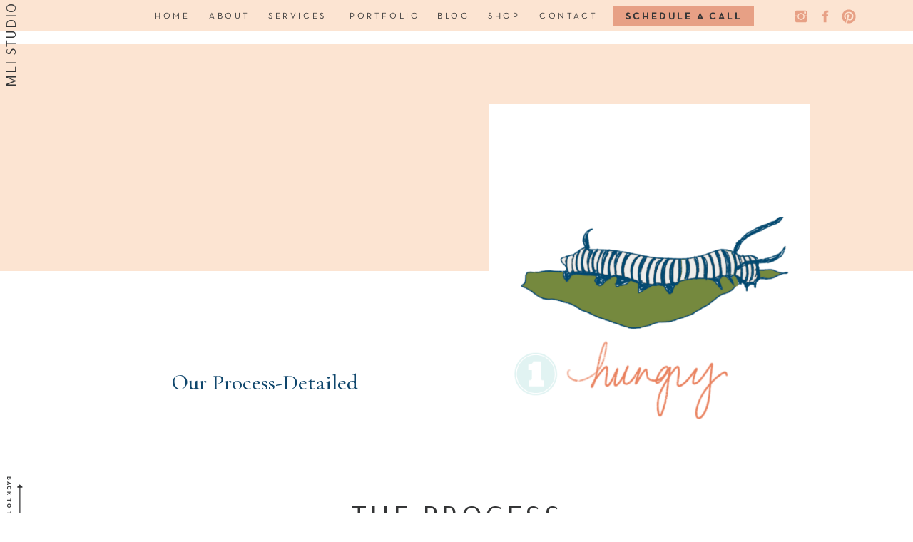

--- FILE ---
content_type: text/html; charset=UTF-8
request_url: https://monarchlaneinteriors.com/our-process-detailed/
body_size: 23377
content:
<!DOCTYPE html>
<html lang="en-US" class="d">
<head>
<link rel="stylesheet" type="text/css" href="//lib.showit.co/engine/2.6.4/showit.css" />
<title>Our Process-Detailed | monarchlaneinteriors.com</title>
<meta name='robots' content='max-image-preview:large' />

            <script data-no-defer="1" data-ezscrex="false" data-cfasync="false" data-pagespeed-no-defer data-cookieconsent="ignore">
                var ctPublicFunctions = {"_ajax_nonce":"09bca2241b","_rest_nonce":"9b102c0b23","_ajax_url":"\/wp-admin\/admin-ajax.php","_rest_url":"https:\/\/monarchlaneinteriors.com\/wp-json\/","data__cookies_type":"native","data__ajax_type":false,"data__bot_detector_enabled":1,"data__frontend_data_log_enabled":1,"cookiePrefix":"","wprocket_detected":false,"host_url":"monarchlaneinteriors.com","text__ee_click_to_select":"Click to select the whole data","text__ee_original_email":"The complete one is","text__ee_got_it":"Got it","text__ee_blocked":"Blocked","text__ee_cannot_connect":"Cannot connect","text__ee_cannot_decode":"Can not decode email. Unknown reason","text__ee_email_decoder":"CleanTalk email decoder","text__ee_wait_for_decoding":"The magic is on the way!","text__ee_decoding_process":"Please wait a few seconds while we decode the contact data."}
            </script>
        
            <script data-no-defer="1" data-ezscrex="false" data-cfasync="false" data-pagespeed-no-defer data-cookieconsent="ignore">
                var ctPublic = {"_ajax_nonce":"09bca2241b","settings__forms__check_internal":"0","settings__forms__check_external":"0","settings__forms__force_protection":0,"settings__forms__search_test":"0","settings__data__bot_detector_enabled":1,"settings__sfw__anti_crawler":0,"blog_home":"https:\/\/monarchlaneinteriors.com\/","pixel__setting":"3","pixel__enabled":false,"pixel__url":"https:\/\/moderate9-v4.cleantalk.org\/pixel\/e2e6e3b272f2ff6dccaf5ab1d9ffd57c.gif","data__email_check_before_post":"1","data__email_check_exist_post":1,"data__cookies_type":"native","data__key_is_ok":true,"data__visible_fields_required":true,"wl_brandname":"Anti-Spam by CleanTalk","wl_brandname_short":"CleanTalk","ct_checkjs_key":189283754,"emailEncoderPassKey":"23f8729951ab85234f25f16864395a30","bot_detector_forms_excluded":"W10=","advancedCacheExists":false,"varnishCacheExists":false,"wc_ajax_add_to_cart":false}
            </script>
        <link rel='dns-prefetch' href='//fd.cleantalk.org' />
<link rel="alternate" type="application/rss+xml" title="monarchlaneinteriors.com &raquo; Feed" href="https://monarchlaneinteriors.com/feed/" />
<link rel="alternate" type="application/rss+xml" title="monarchlaneinteriors.com &raquo; Comments Feed" href="https://monarchlaneinteriors.com/comments/feed/" />
<script type="text/javascript">
/* <![CDATA[ */
window._wpemojiSettings = {"baseUrl":"https:\/\/s.w.org\/images\/core\/emoji\/16.0.1\/72x72\/","ext":".png","svgUrl":"https:\/\/s.w.org\/images\/core\/emoji\/16.0.1\/svg\/","svgExt":".svg","source":{"concatemoji":"https:\/\/monarchlaneinteriors.com\/wp-includes\/js\/wp-emoji-release.min.js?ver=6.8.3"}};
/*! This file is auto-generated */
!function(s,n){var o,i,e;function c(e){try{var t={supportTests:e,timestamp:(new Date).valueOf()};sessionStorage.setItem(o,JSON.stringify(t))}catch(e){}}function p(e,t,n){e.clearRect(0,0,e.canvas.width,e.canvas.height),e.fillText(t,0,0);var t=new Uint32Array(e.getImageData(0,0,e.canvas.width,e.canvas.height).data),a=(e.clearRect(0,0,e.canvas.width,e.canvas.height),e.fillText(n,0,0),new Uint32Array(e.getImageData(0,0,e.canvas.width,e.canvas.height).data));return t.every(function(e,t){return e===a[t]})}function u(e,t){e.clearRect(0,0,e.canvas.width,e.canvas.height),e.fillText(t,0,0);for(var n=e.getImageData(16,16,1,1),a=0;a<n.data.length;a++)if(0!==n.data[a])return!1;return!0}function f(e,t,n,a){switch(t){case"flag":return n(e,"\ud83c\udff3\ufe0f\u200d\u26a7\ufe0f","\ud83c\udff3\ufe0f\u200b\u26a7\ufe0f")?!1:!n(e,"\ud83c\udde8\ud83c\uddf6","\ud83c\udde8\u200b\ud83c\uddf6")&&!n(e,"\ud83c\udff4\udb40\udc67\udb40\udc62\udb40\udc65\udb40\udc6e\udb40\udc67\udb40\udc7f","\ud83c\udff4\u200b\udb40\udc67\u200b\udb40\udc62\u200b\udb40\udc65\u200b\udb40\udc6e\u200b\udb40\udc67\u200b\udb40\udc7f");case"emoji":return!a(e,"\ud83e\udedf")}return!1}function g(e,t,n,a){var r="undefined"!=typeof WorkerGlobalScope&&self instanceof WorkerGlobalScope?new OffscreenCanvas(300,150):s.createElement("canvas"),o=r.getContext("2d",{willReadFrequently:!0}),i=(o.textBaseline="top",o.font="600 32px Arial",{});return e.forEach(function(e){i[e]=t(o,e,n,a)}),i}function t(e){var t=s.createElement("script");t.src=e,t.defer=!0,s.head.appendChild(t)}"undefined"!=typeof Promise&&(o="wpEmojiSettingsSupports",i=["flag","emoji"],n.supports={everything:!0,everythingExceptFlag:!0},e=new Promise(function(e){s.addEventListener("DOMContentLoaded",e,{once:!0})}),new Promise(function(t){var n=function(){try{var e=JSON.parse(sessionStorage.getItem(o));if("object"==typeof e&&"number"==typeof e.timestamp&&(new Date).valueOf()<e.timestamp+604800&&"object"==typeof e.supportTests)return e.supportTests}catch(e){}return null}();if(!n){if("undefined"!=typeof Worker&&"undefined"!=typeof OffscreenCanvas&&"undefined"!=typeof URL&&URL.createObjectURL&&"undefined"!=typeof Blob)try{var e="postMessage("+g.toString()+"("+[JSON.stringify(i),f.toString(),p.toString(),u.toString()].join(",")+"));",a=new Blob([e],{type:"text/javascript"}),r=new Worker(URL.createObjectURL(a),{name:"wpTestEmojiSupports"});return void(r.onmessage=function(e){c(n=e.data),r.terminate(),t(n)})}catch(e){}c(n=g(i,f,p,u))}t(n)}).then(function(e){for(var t in e)n.supports[t]=e[t],n.supports.everything=n.supports.everything&&n.supports[t],"flag"!==t&&(n.supports.everythingExceptFlag=n.supports.everythingExceptFlag&&n.supports[t]);n.supports.everythingExceptFlag=n.supports.everythingExceptFlag&&!n.supports.flag,n.DOMReady=!1,n.readyCallback=function(){n.DOMReady=!0}}).then(function(){return e}).then(function(){var e;n.supports.everything||(n.readyCallback(),(e=n.source||{}).concatemoji?t(e.concatemoji):e.wpemoji&&e.twemoji&&(t(e.twemoji),t(e.wpemoji)))}))}((window,document),window._wpemojiSettings);
/* ]]> */
</script>
<style id='wp-emoji-styles-inline-css' type='text/css'>

	img.wp-smiley, img.emoji {
		display: inline !important;
		border: none !important;
		box-shadow: none !important;
		height: 1em !important;
		width: 1em !important;
		margin: 0 0.07em !important;
		vertical-align: -0.1em !important;
		background: none !important;
		padding: 0 !important;
	}
</style>
<link rel='stylesheet' id='wp-block-library-css' href='https://monarchlaneinteriors.com/wp-includes/css/dist/block-library/style.min.css?ver=6.8.3' type='text/css' media='all' />
<style id='classic-theme-styles-inline-css' type='text/css'>
/*! This file is auto-generated */
.wp-block-button__link{color:#fff;background-color:#32373c;border-radius:9999px;box-shadow:none;text-decoration:none;padding:calc(.667em + 2px) calc(1.333em + 2px);font-size:1.125em}.wp-block-file__button{background:#32373c;color:#fff;text-decoration:none}
</style>
<style id='global-styles-inline-css' type='text/css'>
:root{--wp--preset--aspect-ratio--square: 1;--wp--preset--aspect-ratio--4-3: 4/3;--wp--preset--aspect-ratio--3-4: 3/4;--wp--preset--aspect-ratio--3-2: 3/2;--wp--preset--aspect-ratio--2-3: 2/3;--wp--preset--aspect-ratio--16-9: 16/9;--wp--preset--aspect-ratio--9-16: 9/16;--wp--preset--color--black: #000000;--wp--preset--color--cyan-bluish-gray: #abb8c3;--wp--preset--color--white: #ffffff;--wp--preset--color--pale-pink: #f78da7;--wp--preset--color--vivid-red: #cf2e2e;--wp--preset--color--luminous-vivid-orange: #ff6900;--wp--preset--color--luminous-vivid-amber: #fcb900;--wp--preset--color--light-green-cyan: #7bdcb5;--wp--preset--color--vivid-green-cyan: #00d084;--wp--preset--color--pale-cyan-blue: #8ed1fc;--wp--preset--color--vivid-cyan-blue: #0693e3;--wp--preset--color--vivid-purple: #9b51e0;--wp--preset--gradient--vivid-cyan-blue-to-vivid-purple: linear-gradient(135deg,rgba(6,147,227,1) 0%,rgb(155,81,224) 100%);--wp--preset--gradient--light-green-cyan-to-vivid-green-cyan: linear-gradient(135deg,rgb(122,220,180) 0%,rgb(0,208,130) 100%);--wp--preset--gradient--luminous-vivid-amber-to-luminous-vivid-orange: linear-gradient(135deg,rgba(252,185,0,1) 0%,rgba(255,105,0,1) 100%);--wp--preset--gradient--luminous-vivid-orange-to-vivid-red: linear-gradient(135deg,rgba(255,105,0,1) 0%,rgb(207,46,46) 100%);--wp--preset--gradient--very-light-gray-to-cyan-bluish-gray: linear-gradient(135deg,rgb(238,238,238) 0%,rgb(169,184,195) 100%);--wp--preset--gradient--cool-to-warm-spectrum: linear-gradient(135deg,rgb(74,234,220) 0%,rgb(151,120,209) 20%,rgb(207,42,186) 40%,rgb(238,44,130) 60%,rgb(251,105,98) 80%,rgb(254,248,76) 100%);--wp--preset--gradient--blush-light-purple: linear-gradient(135deg,rgb(255,206,236) 0%,rgb(152,150,240) 100%);--wp--preset--gradient--blush-bordeaux: linear-gradient(135deg,rgb(254,205,165) 0%,rgb(254,45,45) 50%,rgb(107,0,62) 100%);--wp--preset--gradient--luminous-dusk: linear-gradient(135deg,rgb(255,203,112) 0%,rgb(199,81,192) 50%,rgb(65,88,208) 100%);--wp--preset--gradient--pale-ocean: linear-gradient(135deg,rgb(255,245,203) 0%,rgb(182,227,212) 50%,rgb(51,167,181) 100%);--wp--preset--gradient--electric-grass: linear-gradient(135deg,rgb(202,248,128) 0%,rgb(113,206,126) 100%);--wp--preset--gradient--midnight: linear-gradient(135deg,rgb(2,3,129) 0%,rgb(40,116,252) 100%);--wp--preset--font-size--small: 13px;--wp--preset--font-size--medium: 20px;--wp--preset--font-size--large: 36px;--wp--preset--font-size--x-large: 42px;--wp--preset--spacing--20: 0.44rem;--wp--preset--spacing--30: 0.67rem;--wp--preset--spacing--40: 1rem;--wp--preset--spacing--50: 1.5rem;--wp--preset--spacing--60: 2.25rem;--wp--preset--spacing--70: 3.38rem;--wp--preset--spacing--80: 5.06rem;--wp--preset--shadow--natural: 6px 6px 9px rgba(0, 0, 0, 0.2);--wp--preset--shadow--deep: 12px 12px 50px rgba(0, 0, 0, 0.4);--wp--preset--shadow--sharp: 6px 6px 0px rgba(0, 0, 0, 0.2);--wp--preset--shadow--outlined: 6px 6px 0px -3px rgba(255, 255, 255, 1), 6px 6px rgba(0, 0, 0, 1);--wp--preset--shadow--crisp: 6px 6px 0px rgba(0, 0, 0, 1);}:where(.is-layout-flex){gap: 0.5em;}:where(.is-layout-grid){gap: 0.5em;}body .is-layout-flex{display: flex;}.is-layout-flex{flex-wrap: wrap;align-items: center;}.is-layout-flex > :is(*, div){margin: 0;}body .is-layout-grid{display: grid;}.is-layout-grid > :is(*, div){margin: 0;}:where(.wp-block-columns.is-layout-flex){gap: 2em;}:where(.wp-block-columns.is-layout-grid){gap: 2em;}:where(.wp-block-post-template.is-layout-flex){gap: 1.25em;}:where(.wp-block-post-template.is-layout-grid){gap: 1.25em;}.has-black-color{color: var(--wp--preset--color--black) !important;}.has-cyan-bluish-gray-color{color: var(--wp--preset--color--cyan-bluish-gray) !important;}.has-white-color{color: var(--wp--preset--color--white) !important;}.has-pale-pink-color{color: var(--wp--preset--color--pale-pink) !important;}.has-vivid-red-color{color: var(--wp--preset--color--vivid-red) !important;}.has-luminous-vivid-orange-color{color: var(--wp--preset--color--luminous-vivid-orange) !important;}.has-luminous-vivid-amber-color{color: var(--wp--preset--color--luminous-vivid-amber) !important;}.has-light-green-cyan-color{color: var(--wp--preset--color--light-green-cyan) !important;}.has-vivid-green-cyan-color{color: var(--wp--preset--color--vivid-green-cyan) !important;}.has-pale-cyan-blue-color{color: var(--wp--preset--color--pale-cyan-blue) !important;}.has-vivid-cyan-blue-color{color: var(--wp--preset--color--vivid-cyan-blue) !important;}.has-vivid-purple-color{color: var(--wp--preset--color--vivid-purple) !important;}.has-black-background-color{background-color: var(--wp--preset--color--black) !important;}.has-cyan-bluish-gray-background-color{background-color: var(--wp--preset--color--cyan-bluish-gray) !important;}.has-white-background-color{background-color: var(--wp--preset--color--white) !important;}.has-pale-pink-background-color{background-color: var(--wp--preset--color--pale-pink) !important;}.has-vivid-red-background-color{background-color: var(--wp--preset--color--vivid-red) !important;}.has-luminous-vivid-orange-background-color{background-color: var(--wp--preset--color--luminous-vivid-orange) !important;}.has-luminous-vivid-amber-background-color{background-color: var(--wp--preset--color--luminous-vivid-amber) !important;}.has-light-green-cyan-background-color{background-color: var(--wp--preset--color--light-green-cyan) !important;}.has-vivid-green-cyan-background-color{background-color: var(--wp--preset--color--vivid-green-cyan) !important;}.has-pale-cyan-blue-background-color{background-color: var(--wp--preset--color--pale-cyan-blue) !important;}.has-vivid-cyan-blue-background-color{background-color: var(--wp--preset--color--vivid-cyan-blue) !important;}.has-vivid-purple-background-color{background-color: var(--wp--preset--color--vivid-purple) !important;}.has-black-border-color{border-color: var(--wp--preset--color--black) !important;}.has-cyan-bluish-gray-border-color{border-color: var(--wp--preset--color--cyan-bluish-gray) !important;}.has-white-border-color{border-color: var(--wp--preset--color--white) !important;}.has-pale-pink-border-color{border-color: var(--wp--preset--color--pale-pink) !important;}.has-vivid-red-border-color{border-color: var(--wp--preset--color--vivid-red) !important;}.has-luminous-vivid-orange-border-color{border-color: var(--wp--preset--color--luminous-vivid-orange) !important;}.has-luminous-vivid-amber-border-color{border-color: var(--wp--preset--color--luminous-vivid-amber) !important;}.has-light-green-cyan-border-color{border-color: var(--wp--preset--color--light-green-cyan) !important;}.has-vivid-green-cyan-border-color{border-color: var(--wp--preset--color--vivid-green-cyan) !important;}.has-pale-cyan-blue-border-color{border-color: var(--wp--preset--color--pale-cyan-blue) !important;}.has-vivid-cyan-blue-border-color{border-color: var(--wp--preset--color--vivid-cyan-blue) !important;}.has-vivid-purple-border-color{border-color: var(--wp--preset--color--vivid-purple) !important;}.has-vivid-cyan-blue-to-vivid-purple-gradient-background{background: var(--wp--preset--gradient--vivid-cyan-blue-to-vivid-purple) !important;}.has-light-green-cyan-to-vivid-green-cyan-gradient-background{background: var(--wp--preset--gradient--light-green-cyan-to-vivid-green-cyan) !important;}.has-luminous-vivid-amber-to-luminous-vivid-orange-gradient-background{background: var(--wp--preset--gradient--luminous-vivid-amber-to-luminous-vivid-orange) !important;}.has-luminous-vivid-orange-to-vivid-red-gradient-background{background: var(--wp--preset--gradient--luminous-vivid-orange-to-vivid-red) !important;}.has-very-light-gray-to-cyan-bluish-gray-gradient-background{background: var(--wp--preset--gradient--very-light-gray-to-cyan-bluish-gray) !important;}.has-cool-to-warm-spectrum-gradient-background{background: var(--wp--preset--gradient--cool-to-warm-spectrum) !important;}.has-blush-light-purple-gradient-background{background: var(--wp--preset--gradient--blush-light-purple) !important;}.has-blush-bordeaux-gradient-background{background: var(--wp--preset--gradient--blush-bordeaux) !important;}.has-luminous-dusk-gradient-background{background: var(--wp--preset--gradient--luminous-dusk) !important;}.has-pale-ocean-gradient-background{background: var(--wp--preset--gradient--pale-ocean) !important;}.has-electric-grass-gradient-background{background: var(--wp--preset--gradient--electric-grass) !important;}.has-midnight-gradient-background{background: var(--wp--preset--gradient--midnight) !important;}.has-small-font-size{font-size: var(--wp--preset--font-size--small) !important;}.has-medium-font-size{font-size: var(--wp--preset--font-size--medium) !important;}.has-large-font-size{font-size: var(--wp--preset--font-size--large) !important;}.has-x-large-font-size{font-size: var(--wp--preset--font-size--x-large) !important;}
:where(.wp-block-post-template.is-layout-flex){gap: 1.25em;}:where(.wp-block-post-template.is-layout-grid){gap: 1.25em;}
:where(.wp-block-columns.is-layout-flex){gap: 2em;}:where(.wp-block-columns.is-layout-grid){gap: 2em;}
:root :where(.wp-block-pullquote){font-size: 1.5em;line-height: 1.6;}
</style>
<link rel='stylesheet' id='cleantalk-public-css-css' href='https://monarchlaneinteriors.com/wp-content/plugins/cleantalk-spam-protect/css/cleantalk-public.min.css?ver=6.67_1762383877' type='text/css' media='all' />
<link rel='stylesheet' id='cleantalk-email-decoder-css-css' href='https://monarchlaneinteriors.com/wp-content/plugins/cleantalk-spam-protect/css/cleantalk-email-decoder.min.css?ver=6.67_1762383877' type='text/css' media='all' />
<script type="text/javascript" src="https://monarchlaneinteriors.com/wp-content/plugins/cleantalk-spam-protect/js/apbct-public-bundle.min.js?ver=6.67_1762383877" id="apbct-public-bundle.min-js-js"></script>
<script type="text/javascript" src="https://fd.cleantalk.org/ct-bot-detector-wrapper.js?ver=6.67" id="ct_bot_detector-js" defer="defer" data-wp-strategy="defer"></script>
<script type="text/javascript" src="https://monarchlaneinteriors.com/wp-includes/js/jquery/jquery.min.js?ver=3.7.1" id="jquery-core-js"></script>
<script type="text/javascript" src="https://monarchlaneinteriors.com/wp-includes/js/jquery/jquery-migrate.min.js?ver=3.4.1" id="jquery-migrate-js"></script>
<script type="text/javascript" src="https://monarchlaneinteriors.com/wp-content/plugins/showit/public/js/showit.js?ver=1765987526" id="si-script-js"></script>
<link rel="https://api.w.org/" href="https://monarchlaneinteriors.com/wp-json/" /><link rel="alternate" title="JSON" type="application/json" href="https://monarchlaneinteriors.com/wp-json/wp/v2/pages/569" /><link rel="EditURI" type="application/rsd+xml" title="RSD" href="https://monarchlaneinteriors.com/xmlrpc.php?rsd" />
<link rel="canonical" href="https://monarchlaneinteriors.com/our-process-detailed/" />
<link rel='shortlink' href='https://monarchlaneinteriors.com/?p=569' />
<link rel="alternate" title="oEmbed (JSON)" type="application/json+oembed" href="https://monarchlaneinteriors.com/wp-json/oembed/1.0/embed?url=https%3A%2F%2Fmonarchlaneinteriors.com%2Four-process-detailed%2F" />
<link rel="alternate" title="oEmbed (XML)" type="text/xml+oembed" href="https://monarchlaneinteriors.com/wp-json/oembed/1.0/embed?url=https%3A%2F%2Fmonarchlaneinteriors.com%2Four-process-detailed%2F&#038;format=xml" />
<style type="text/css">.recentcomments a{display:inline !important;padding:0 !important;margin:0 !important;}</style>
<meta charset="UTF-8" />
<meta name="viewport" content="width=device-width, initial-scale=1" />
<link rel="preconnect" href="https://static.showit.co" />

<link rel="preconnect" href="https://fonts.googleapis.com">
<link rel="preconnect" href="https://fonts.gstatic.com" crossorigin>
<link href="https://fonts.googleapis.com/css?family=Arsenal:regular|Cormorant+Garamond:500" rel="stylesheet" type="text/css"/>
<style>
@font-face{font-family:NeutraText;src:url('//static.showit.co/file/Erp5i_6oQ86PqQmQJ77N-g/shared/neutratext-book.woff');}
@font-face{font-family:NeutraText Bold;src:url('//static.showit.co/file/rflRT1bhSriDHfCkcxUHMQ/shared/neutratext-bold.woff');}
@font-face{font-family:Southland;src:url('//static.showit.co/file/f441DAICQXStfR59DYkxNQ/117690/southland_ttf.woff');}
</style>
<script id="init_data" type="application/json">
{"mobile":{"w":320,"bgMediaType":"none","bgFillType":"color","bgColor":"colors-7"},"desktop":{"w":1200,"bgColor":"colors-7","bgMediaType":"none","bgFillType":"color"},"sid":"bhnqfwflsb-4tuxpv-zg2q","break":768,"assetURL":"//static.showit.co","contactFormId":"117690/239500","cfAction":"aHR0cHM6Ly9jbGllbnRzZXJ2aWNlLnNob3dpdC5jby9jb250YWN0Zm9ybQ==","sgAction":"aHR0cHM6Ly9jbGllbnRzZXJ2aWNlLnNob3dpdC5jby9zb2NpYWxncmlk","blockData":[{"slug":"navigation","visible":"a","states":[{"d":{"bgFillType":"color","bgMediaType":"none"},"m":{"bgFillType":"color","bgMediaType":"none"},"slug":"view-1"}],"d":{"h":44,"w":1200,"locking":{"side":"st","scrollOffset":1},"bgFillType":"color","bgColor":"colors-6","bgMediaType":"none"},"m":{"h":60,"w":320,"locking":{"scrollOffset":1,"side":"st"},"bgFillType":"color","bgColor":"colors-6","bgMediaType":"none"},"stateTrans":[{}]},{"slug":"trigger","visible":"a","states":[],"d":{"h":2,"w":1200,"bgFillType":"color","bgColor":"colors-7","bgMediaType":"none"},"m":{"h":6,"w":320,"bgFillType":"color","bgColor":"colors-7","bgMediaType":"none"},"ps":[{"trigger":"offscreen","type":"change","block":"navigation","state":"0"}]},{"slug":"mobile-menu","visible":"m","states":[{"d":{"bgFillType":"color","bgColor":"#000000:0","bgMediaType":"none"},"m":{"bgFillType":"color","bgColor":"#000000:0","bgMediaType":"none"},"slug":"menu-opened"}],"d":{"h":1,"w":1200,"locking":{"side":"st","offset":99},"bgFillType":"color","bgColor":"#000000:0","bgMediaType":"none"},"m":{"h":615,"w":320,"locking":{"scrollOffset":1,"side":"t"},"bgFillType":"color","bgColor":"colors-6","bgMediaType":"none"},"stateTrans":[{}]},{"slug":"trigger-1","visible":"a","states":[],"d":{"h":16,"w":1200,"bgFillType":"color","bgColor":"colors-7","bgMediaType":"none"},"m":{"h":12,"w":320,"bgFillType":"color","bgColor":"colors-7","bgMediaType":"none"},"ps":[{"trigger":"offscreen","type":"change","block":"navigation","state":"0"}]},{"slug":"post-title","visible":"a","states":[],"d":{"h":593,"w":1200,"nature":"dH","bgFillType":"color","bgColor":"colors-6","bgMediaType":"none"},"m":{"h":542,"w":320,"bgFillType":"color","bgColor":"colors-7","bgMediaType":"none"}},{"slug":"back-to-top","visible":"d","states":[],"d":{"h":1,"w":1200,"locking":{"side":"st","offset":260},"bgFillType":"color","bgColor":"#000000:0","bgMediaType":"none"},"m":{"h":200,"w":320,"bgFillType":"color","bgColor":"colors-7","bgMediaType":"none"}},{"slug":"post-content","visible":"a","states":[],"d":{"h":785,"w":1200,"nature":"dH","bgFillType":"color","bgColor":"colors-7","bgMediaType":"none"},"m":{"h":1346,"w":320,"nature":"dH","bgFillType":"color","bgColor":"#FFFFFF","bgMediaType":"none"}},{"slug":"trigger-2","visible":"a","states":[],"d":{"h":2,"w":1200,"bgFillType":"color","bgColor":"colors-7","bgMediaType":"none"},"m":{"h":16,"w":320,"bgFillType":"color","bgColor":"colors-7","bgMediaType":"none"},"ps":[{"trigger":"offscreen","type":"change","block":"navigation","state":"0"}]},{"slug":"footer","visible":"a","states":[],"d":{"h":608,"w":1200,"bgFillType":"color","bgColor":"colors-7:80","bgMediaType":"none"},"m":{"h":1876,"w":320,"bgFillType":"color","bgColor":"colors-7","bgMediaType":"none"}}],"elementData":[{"type":"icon","visible":"d","id":"navigation_view-1_0","blockId":"navigation","m":{"x":226,"y":36,"w":26,"h":26,"a":0},"d":{"x":1139,"y":12,"w":22,"h":22,"a":0}},{"type":"icon","visible":"d","id":"navigation_view-1_1","blockId":"navigation","m":{"x":226,"y":36,"w":26,"h":26,"a":0},"d":{"x":1106,"y":12,"w":22,"h":22,"a":0}},{"type":"icon","visible":"d","id":"navigation_view-1_2","blockId":"navigation","m":{"x":226,"y":36,"w":26,"h":26,"a":0},"d":{"x":1072,"y":12,"w":22,"h":22,"a":0}},{"type":"icon","visible":"m","id":"navigation_view-1_3","blockId":"navigation","m":{"x":278,"y":1,"w":33,"h":33,"a":0},"d":{"x":550,"y":-20,"w":100,"h":100,"a":0},"pc":[{"type":"show","block":"mobile-menu"}]},{"type":"simple","visible":"a","id":"navigation_view-1_4","blockId":"navigation","m":{"x":48,"y":9,"w":224,"h":42,"a":0},"d":{"x":820,"y":8,"w":197,"h":28,"a":0}},{"type":"text","visible":"d","id":"navigation_view-1_5","blockId":"navigation","m":{"x":70,"y":105,"w":61,"h":19,"a":0},"d":{"x":716,"y":14,"w":80,"h":17,"a":0}},{"type":"text","visible":"d","id":"navigation_view-1_6","blockId":"navigation","m":{"x":60,"y":124,"w":61,"h":19,"a":0},"d":{"x":336,"y":14,"w":82,"h":17,"a":0}},{"type":"text","visible":"d","id":"navigation_view-1_7","blockId":"navigation","m":{"x":60,"y":95,"w":61,"h":19,"a":0},"d":{"x":450,"y":14,"w":94,"h":17,"a":0}},{"type":"text","visible":"d","id":"navigation_view-1_8","blockId":"navigation","m":{"x":60,"y":59,"w":61,"h":19,"a":0},"d":{"x":253,"y":14,"w":57,"h":17,"a":0}},{"type":"text","visible":"d","id":"navigation_view-1_9","blockId":"navigation","m":{"x":60,"y":30,"w":61,"h":19,"a":0},"d":{"x":177,"y":14,"w":47,"h":17,"a":0}},{"type":"text","visible":"d","id":"navigation_view-1_10","blockId":"navigation","m":{"x":7,"y":3,"w":211,"h":22,"a":0},"d":{"x":-50,"y":41,"w":134,"h":28,"a":-90,"lockH":"l"}},{"type":"text","visible":"d","id":"navigation_view-1_11","blockId":"navigation","m":{"x":60,"y":95,"w":61,"h":19,"a":0},"d":{"x":573,"y":14,"w":42,"h":17,"a":0}},{"type":"text","visible":"d","id":"navigation_view-1_12","blockId":"navigation","m":{"x":60,"y":95,"w":61,"h":19,"a":0},"d":{"x":644,"y":14,"w":46,"h":17,"a":0}},{"type":"text","visible":"a","id":"navigation_view-1_13","blockId":"navigation","m":{"x":57,"y":21,"w":206,"h":19,"a":0},"d":{"x":832,"y":13,"w":173,"h":19,"a":0}},{"type":"icon","visible":"m","id":"mobile-menu_menu-opened_0","blockId":"mobile-menu","m":{"x":143,"y":28,"w":31,"h":31,"a":0},"d":{"x":550,"y":-6,"w":100,"h":100,"a":0},"pc":[{"type":"hide","block":"mobile-menu"}]},{"type":"text","visible":"a","id":"mobile-menu_menu-opened_1","blockId":"mobile-menu","m":{"x":119,"y":88,"w":83,"h":21,"a":0},"d":{"x":107,"y":36,"w":61,"h":17,"a":0},"pc":[{"type":"hide","block":"mobile-menu"}]},{"type":"text","visible":"a","id":"mobile-menu_menu-opened_2","blockId":"mobile-menu","m":{"x":95,"y":137,"w":131,"h":21,"a":0},"d":{"x":107,"y":36,"w":61,"h":17,"a":0},"pc":[{"type":"hide","block":"mobile-menu"}]},{"type":"text","visible":"a","id":"mobile-menu_menu-opened_3","blockId":"mobile-menu","m":{"x":91,"y":185,"w":139,"h":21,"a":0},"d":{"x":107,"y":36,"w":61,"h":17,"a":0},"pc":[{"type":"hide","block":"mobile-menu"}]},{"type":"text","visible":"a","id":"mobile-menu_menu-opened_4","blockId":"mobile-menu","m":{"x":84,"y":234,"w":154,"h":21,"a":0},"d":{"x":107,"y":36,"w":61,"h":17,"a":0},"pc":[{"type":"hide","block":"mobile-menu"}]},{"type":"icon","visible":"a","id":"mobile-menu_menu-opened_5","blockId":"mobile-menu","m":{"x":108,"y":550,"w":26,"h":26,"a":0},"d":{"x":901,"y":19,"w":22,"h":22,"a":0}},{"type":"icon","visible":"a","id":"mobile-menu_menu-opened_6","blockId":"mobile-menu","m":{"x":145,"y":551,"w":26,"h":26,"a":0},"d":{"x":931,"y":19,"w":22,"h":22,"a":0}},{"type":"icon","visible":"a","id":"mobile-menu_menu-opened_7","blockId":"mobile-menu","m":{"x":189,"y":549,"w":26,"h":26,"a":0},"d":{"x":992,"y":19,"w":22,"h":22,"a":0}},{"type":"text","visible":"a","id":"mobile-menu_menu-opened_8","blockId":"mobile-menu","m":{"x":79,"y":380,"w":163,"h":21,"a":0},"d":{"x":107,"y":36,"w":61,"h":17,"a":0},"pc":[{"type":"hide","block":"mobile-menu"}]},{"type":"text","visible":"a","id":"mobile-menu_menu-opened_9","blockId":"mobile-menu","m":{"x":89,"y":332,"w":144,"h":21,"a":0},"d":{"x":107,"y":36,"w":61,"h":17,"a":0},"pc":[{"type":"hide","block":"mobile-menu"}]},{"type":"text","visible":"a","id":"mobile-menu_menu-opened_10","blockId":"mobile-menu","m":{"x":89,"y":283,"w":144,"h":21,"a":0},"d":{"x":107,"y":36,"w":61,"h":17,"a":0},"pc":[{"type":"hide","block":"mobile-menu"}]},{"type":"simple","visible":"a","id":"mobile-menu_menu-opened_11","blockId":"mobile-menu","m":{"x":89,"y":432,"w":144,"h":68,"a":0},"d":{"x":360,"y":0,"w":480,"h":0.4,"a":0}},{"type":"text","visible":"a","id":"mobile-menu_menu-opened_12","blockId":"mobile-menu","m":{"x":80,"y":443,"w":163,"h":45,"a":0},"d":{"x":107,"y":36,"w":61,"h":17,"a":0},"pc":[{"type":"hide","block":"mobile-menu"}]},{"type":"simple","visible":"a","id":"post-title_0","blockId":"post-title","m":{"x":41,"y":33,"w":239,"h":354,"a":0},"d":{"x":645,"y":84,"w":451,"h":491,"a":0}},{"type":"simple","visible":"a","id":"post-title_1","blockId":"post-title","m":{"x":-8,"y":-1,"w":326,"h":288,"a":0},"d":{"x":-65,"y":318,"w":1330,"h":275,"a":0,"trIn":{"cl":"fadeIn","d":0.75,"dl":"0"},"lockH":"s","lockV":"b"}},{"type":"graphic","visible":"a","id":"post-title_2","blockId":"post-title","m":{"x":50,"y":44,"w":221,"h":333,"a":0},"d":{"x":664,"y":100,"w":414,"h":436,"a":0,"trIn":{"cl":"fadeIn","d":1,"dl":"0"}},"c":{"key":"rY8PBY4YRWaMkkatq2gZ5A/shared/showit_website_template_for_interior_designers_-11.jpg","aspect_ratio":0.66715}},{"type":"text","visible":"a","id":"post-title_3","blockId":"post-title","m":{"x":20,"y":417,"w":280,"h":114,"a":0},"d":{"x":79,"y":456,"w":504,"h":52,"a":0,"trIn":{"cl":"fadeIn","d":0.75,"dl":"0"}}},{"type":"icon","visible":"a","id":"back-to-top_0","blockId":"back-to-top","m":{"x":144,"y":520,"w":33,"h":33,"a":-90},"d":{"x":-3,"y":35,"w":58,"h":26,"a":-90,"lockH":"l"}},{"type":"text","visible":"a","id":"back-to-top_1","blockId":"back-to-top","m":{"x":109,"y":557,"w":102,"h":16,"a":0},"d":{"x":-30,"y":43,"w":85,"h":10,"a":90,"lockH":"l"}},{"type":"text","visible":"a","id":"post-content_0","blockId":"post-content","m":{"x":18,"y":23,"w":284,"h":1281,"a":0},"d":{"x":214,"y":39,"w":773,"h":651,"a":0}},{"type":"text","visible":"a","id":"footer_0","blockId":"footer","m":{"x":216,"y":54,"w":100,"h":90,"a":0},"d":{"x":340,"y":125,"w":190,"h":163,"a":0}},{"type":"simple","visible":"a","id":"footer_1","blockId":"footer","m":{"x":260,"y":622,"w":44,"h":44,"a":0},"d":{"x":1085,"y":138,"w":49,"h":49,"a":0}},{"type":"text","visible":"a","id":"footer_2","blockId":"footer","m":{"x":263,"y":636,"w":39,"h":18,"a":0},"d":{"x":1087,"y":152,"w":49,"h":21,"a":0}},{"type":"icon","visible":"a","id":"footer_3","blockId":"footer","m":{"x":124,"y":1209,"w":23,"h":23,"a":0},"d":{"x":153,"y":414,"w":31,"h":25,"a":0}},{"type":"icon","visible":"a","id":"footer_4","blockId":"footer","m":{"x":149,"y":1209,"w":23,"h":23,"a":0},"d":{"x":182,"y":412,"w":26,"h":30,"a":0}},{"type":"icon","visible":"a","id":"footer_5","blockId":"footer","m":{"x":174,"y":1209,"w":23,"h":23,"a":0},"d":{"x":214,"y":412,"w":24,"h":33,"a":0}},{"type":"svg","visible":"a","id":"footer_6","blockId":"footer","m":{"x":53,"y":442,"w":224,"h":224,"a":0},"d":{"x":879,"y":-17,"w":270,"h":262,"a":0},"c":{"key":"EmJNg4J_S2GgP0THmiofgg/117690/nashville-tennessee.svg","aspect_ratio":1}},{"type":"text","visible":"a","id":"footer_7","blockId":"footer","m":{"x":110,"y":812,"w":99,"h":18,"a":0},"d":{"x":144,"y":62,"w":108,"h":21,"a":0}},{"type":"text","visible":"a","id":"footer_8","blockId":"footer","m":{"x":103,"y":943,"w":116,"h":36,"a":0},"d":{"x":145,"y":182,"w":108,"h":21,"a":0}},{"type":"text","visible":"a","id":"footer_9","blockId":"footer","m":{"x":110,"y":989,"w":99,"h":36,"a":0},"d":{"x":143,"y":267,"w":108,"h":21,"a":0}},{"type":"text","visible":"a","id":"footer_10","blockId":"footer","m":{"x":113,"y":1030,"w":99,"h":36,"a":0},"d":{"x":144,"y":224,"w":108,"h":21,"a":0}},{"type":"text","visible":"a","id":"footer_11","blockId":"footer","m":{"x":121,"y":1128,"w":99,"h":36,"a":0},"d":{"x":143,"y":357,"w":108,"h":21,"a":0}},{"type":"text","visible":"a","id":"footer_12","blockId":"footer","m":{"x":108,"y":899,"w":101,"h":18,"a":0},"d":{"x":146,"y":144,"w":106,"h":19,"a":0}},{"type":"icon","visible":"a","id":"footer_13","blockId":"footer","m":{"x":144,"y":542,"w":32,"h":24,"a":0,"trIn":{"cl":"bounceInDown","d":"0.5","dl":"0"}},"d":{"x":992,"y":109,"w":28,"h":21,"a":0,"trIn":{"cl":"bounceInDown","d":1,"dl":"0"}}},{"type":"text","visible":"a","id":"footer_14","blockId":"footer","m":{"x":104,"y":855,"w":109,"h":18,"a":0},"d":{"x":143,"y":105,"w":107,"h":18,"a":0}},{"type":"text","visible":"a","id":"footer_15","blockId":"footer","m":{"x":44,"y":689,"w":241,"h":39,"a":0},"d":{"x":879,"y":196,"w":277,"h":101,"a":0}},{"type":"icon","visible":"a","id":"footer_16","blockId":"footer","m":{"x":152,"y":1807,"w":33,"h":33,"a":-90},"d":{"x":143,"y":489,"w":76,"h":34,"a":-90}},{"type":"text","visible":"a","id":"footer_17","blockId":"footer","m":{"x":115,"y":1845,"w":102,"h":16,"a":0},"d":{"x":157,"y":499,"w":92,"h":16,"a":90}},{"type":"simple","visible":"a","id":"footer_18","blockId":"footer","m":{"x":34,"y":769,"w":257,"h":3,"a":0},"d":{"x":301,"y":53,"w":3,"h":470,"a":0}},{"type":"simple","visible":"a","id":"footer_19","blockId":"footer","m":{"x":28,"y":677,"w":257,"h":3,"a":0},"d":{"x":839,"y":57,"w":3,"h":467,"a":0}},{"type":"graphic","visible":"a","id":"footer_20","blockId":"footer","m":{"x":83,"y":1273,"w":154,"h":152,"a":0},"d":{"x":843,"y":294,"w":152,"h":145,"a":0},"c":{"key":"sNYSq1ZERGSt0DkSke0yig/117690/ckbd_logomaster-300x300.png","aspect_ratio":1}},{"type":"graphic","visible":"a","id":"footer_21","blockId":"footer","m":{"x":100,"y":1125,"w":21,"h":22,"a":0},"d":{"x":126,"y":359,"w":16,"h":17,"a":0},"c":{"key":"IgGTSTarQyyMR9AZm4b8wg/117690/copywright.png","aspect_ratio":1}},{"type":"icon","visible":"a","id":"footer_22","blockId":"footer","m":{"x":196,"y":216,"w":50,"h":50,"a":180},"d":{"x":391,"y":224,"w":100,"h":100,"a":0}},{"type":"graphic","visible":"a","id":"footer_23","blockId":"footer","m":{"x":30,"y":24,"w":168,"h":218,"a":12},"d":{"x":543,"y":33,"w":225,"h":299,"a":346},"c":{"key":"J8ReJpoERL2lb74H_5sOoQ/117690/monarch_lane_magazine.png","aspect_ratio":0.73143}},{"type":"graphic","visible":"a","id":"footer_24","blockId":"footer","m":{"x":76,"y":1447,"w":172,"h":144,"a":0},"d":{"x":1006,"y":289,"w":175,"h":150,"a":0},"c":{"key":"q8WkwYGjRluswYq8KYG1Yw/117690/sustainability-design-specialist.png","aspect_ratio":1.1757}},{"type":"iframe","visible":"a","id":"footer_25","blockId":"footer","m":{"x":19,"y":281,"w":285,"h":1159,"a":0},"d":{"x":391,"y":378,"w":375,"h":197,"a":0}},{"type":"graphic","visible":"a","id":"footer_26","blockId":"footer","m":{"x":85,"y":1618,"w":163,"h":120,"a":0},"d":{"x":923,"y":461,"w":182,"h":129,"a":0},"c":{"key":"_-L6v_uYRTSlSlKkDIuHxw/117690/dfd_logo.png","aspect_ratio":1.38532}}]}
</script>
<link
rel="stylesheet"
type="text/css"
href="https://cdnjs.cloudflare.com/ajax/libs/animate.css/3.4.0/animate.min.css"
/>


<script src="//lib.showit.co/engine/2.6.4/showit-lib.min.js"></script>
<script src="//lib.showit.co/engine/2.6.4/showit.min.js"></script>
<script>

function initPage(){

}
</script>

<style id="si-page-css">
html.m {background-color:rgba(255,255,255,1);}
html.d {background-color:rgba(255,255,255,1);}
.d .se:has(.st-primary) {border-radius:10px;box-shadow:none;opacity:1;overflow:hidden;transition-duration:0.5s;}
.d .st-primary {padding:10px 14px 10px 14px;border-width:0px;border-color:rgba(52,53,54,1);background-color:rgba(52,53,54,1);background-image:none;border-radius:inherit;transition-duration:0.5s;}
.d .st-primary span {color:rgba(255,255,255,1);font-family:'NeutraText Bold';font-weight:400;font-style:normal;font-size:14px;text-align:center;text-transform:uppercase;letter-spacing:0.2em;line-height:1.5;transition-duration:0.5s;}
.d .se:has(.st-primary:hover), .d .se:has(.trigger-child-hovers:hover .st-primary) {}
.d .st-primary.se-button:hover, .d .trigger-child-hovers:hover .st-primary.se-button {background-color:rgba(52,53,54,1);background-image:none;transition-property:background-color,background-image;}
.d .st-primary.se-button:hover span, .d .trigger-child-hovers:hover .st-primary.se-button span {}
.m .se:has(.st-primary) {border-radius:10px;box-shadow:none;opacity:1;overflow:hidden;}
.m .st-primary {padding:10px 14px 10px 14px;border-width:0px;border-color:rgba(52,53,54,1);background-color:rgba(52,53,54,1);background-image:none;border-radius:inherit;}
.m .st-primary span {color:rgba(255,255,255,1);font-family:'NeutraText Bold';font-weight:400;font-style:normal;font-size:14px;text-align:center;text-transform:uppercase;letter-spacing:0.2em;line-height:1.5;}
.d .se:has(.st-secondary) {border-radius:10px;box-shadow:none;opacity:1;overflow:hidden;transition-duration:0.5s;}
.d .st-secondary {padding:10px 14px 10px 14px;border-width:2px;border-color:rgba(52,53,54,1);background-color:rgba(0,0,0,0);background-image:none;border-radius:inherit;transition-duration:0.5s;}
.d .st-secondary span {color:rgba(52,53,54,1);font-family:'NeutraText Bold';font-weight:400;font-style:normal;font-size:14px;text-align:center;text-transform:uppercase;letter-spacing:0.2em;line-height:1.5;transition-duration:0.5s;}
.d .se:has(.st-secondary:hover), .d .se:has(.trigger-child-hovers:hover .st-secondary) {}
.d .st-secondary.se-button:hover, .d .trigger-child-hovers:hover .st-secondary.se-button {border-color:rgba(52,53,54,0.7);background-color:rgba(0,0,0,0);background-image:none;transition-property:border-color,background-color,background-image;}
.d .st-secondary.se-button:hover span, .d .trigger-child-hovers:hover .st-secondary.se-button span {color:rgba(52,53,54,0.7);transition-property:color;}
.m .se:has(.st-secondary) {border-radius:10px;box-shadow:none;opacity:1;overflow:hidden;}
.m .st-secondary {padding:10px 14px 10px 14px;border-width:2px;border-color:rgba(52,53,54,1);background-color:rgba(0,0,0,0);background-image:none;border-radius:inherit;}
.m .st-secondary span {color:rgba(52,53,54,1);font-family:'NeutraText Bold';font-weight:400;font-style:normal;font-size:14px;text-align:center;text-transform:uppercase;letter-spacing:0.2em;line-height:1.5;}
.d .st-d-title,.d .se-wpt h1 {color:rgba(52,53,54,1);text-transform:uppercase;line-height:1.2;letter-spacing:0.1em;font-size:45px;text-align:center;font-family:'Arsenal';font-weight:400;font-style:normal;}
.d .se-wpt h1 {margin-bottom:30px;}
.d .st-d-title.se-rc a {color:rgba(52,53,54,1);}
.d .st-d-title.se-rc a:hover {text-decoration:underline;color:rgba(52,53,54,1);opacity:0.8;}
.m .st-m-title,.m .se-wpt h1 {color:rgba(52,53,54,1);text-transform:uppercase;line-height:1.2;letter-spacing:0.1em;font-size:34px;text-align:center;font-family:'Arsenal';font-weight:400;font-style:normal;}
.m .se-wpt h1 {margin-bottom:20px;}
.m .st-m-title.se-rc a {color:rgba(52,53,54,1);}
.m .st-m-title.se-rc a:hover {text-decoration:underline;color:rgba(52,53,54,1);opacity:0.8;}
.d .st-d-heading,.d .se-wpt h2 {color:rgba(15,70,108,1);line-height:0.9;letter-spacing:0em;font-size:50px;text-align:center;font-family:'Southland';font-weight:400;font-style:normal;}
.d .se-wpt h2 {margin-bottom:24px;}
.d .st-d-heading.se-rc a {color:rgba(15,70,108,1);}
.d .st-d-heading.se-rc a:hover {text-decoration:underline;color:rgba(15,70,108,1);opacity:0.8;}
.m .st-m-heading,.m .se-wpt h2 {color:rgba(15,70,108,1);line-height:1.2;letter-spacing:0em;font-size:50px;text-align:center;font-family:'Southland';font-weight:400;font-style:normal;}
.m .se-wpt h2 {margin-bottom:20px;}
.m .st-m-heading.se-rc a {color:rgba(15,70,108,1);}
.m .st-m-heading.se-rc a:hover {text-decoration:underline;color:rgba(15,70,108,1);opacity:0.8;}
.d .st-d-subheading,.d .se-wpt h3 {color:rgba(231,160,133,1);text-transform:uppercase;line-height:1.5;letter-spacing:0.2em;font-size:14px;text-align:center;font-family:'NeutraText Bold';font-weight:400;font-style:normal;}
.d .se-wpt h3 {margin-bottom:18px;}
.d .st-d-subheading.se-rc a {color:rgba(231,160,133,1);}
.d .st-d-subheading.se-rc a:hover {text-decoration:underline;color:rgba(231,160,133,1);opacity:0.8;}
.m .st-m-subheading,.m .se-wpt h3 {color:rgba(231,160,133,1);text-transform:uppercase;line-height:1.5;letter-spacing:0.2em;font-size:14px;text-align:center;font-family:'NeutraText Bold';font-weight:400;font-style:normal;}
.m .se-wpt h3 {margin-bottom:18px;}
.m .st-m-subheading.se-rc a {color:rgba(231,160,133,1);}
.m .st-m-subheading.se-rc a:hover {text-decoration:underline;color:rgba(231,160,133,1);opacity:0.8;}
.d .st-d-paragraph {color:rgba(52,53,54,1);line-height:1.6;letter-spacing:0.01em;font-size:17px;text-align:left;font-family:'NeutraText';font-weight:400;font-style:normal;}
.d .se-wpt p {margin-bottom:16px;}
.d .st-d-paragraph.se-rc a {color:rgba(52,53,54,1);}
.d .st-d-paragraph.se-rc a:hover {text-decoration:underline;color:rgba(52,53,54,1);opacity:0.8;}
.m .st-m-paragraph {color:rgba(52,53,54,1);line-height:1.4;letter-spacing:0.01em;font-size:17px;text-align:left;font-family:'NeutraText';font-weight:400;font-style:normal;}
.m .se-wpt p {margin-bottom:16px;}
.m .st-m-paragraph.se-rc a {color:rgba(52,53,54,1);}
.m .st-m-paragraph.se-rc a:hover {text-decoration:underline;color:rgba(52,53,54,1);opacity:0.8;}
.sib-navigation {z-index:99;}
.m .sib-navigation {height:60px;}
.d .sib-navigation {height:44px;}
.m .sib-navigation .ss-bg {background-color:rgba(252,228,210,1);}
.d .sib-navigation .ss-bg {background-color:rgba(252,228,210,1);}
.m .sib-navigation .sis-navigation_view-1 {background-color:transparent;}
.d .sib-navigation .sis-navigation_view-1 {background-color:transparent;}
.d .sie-navigation_view-1_0 {left:1139px;top:12px;width:22px;height:22px;}
.m .sie-navigation_view-1_0 {left:226px;top:36px;width:26px;height:26px;display:none;}
.d .sie-navigation_view-1_0 svg {fill:rgba(231,160,133,1);}
.m .sie-navigation_view-1_0 svg {fill:rgba(172,186,129,1);}
.d .sie-navigation_view-1_1 {left:1106px;top:12px;width:22px;height:22px;}
.m .sie-navigation_view-1_1 {left:226px;top:36px;width:26px;height:26px;display:none;}
.d .sie-navigation_view-1_1 svg {fill:rgba(231,160,133,1);}
.m .sie-navigation_view-1_1 svg {fill:rgba(172,186,129,1);}
.d .sie-navigation_view-1_2 {left:1072px;top:12px;width:22px;height:22px;}
.m .sie-navigation_view-1_2 {left:226px;top:36px;width:26px;height:26px;display:none;}
.d .sie-navigation_view-1_2 svg {fill:rgba(231,160,133,1);}
.m .sie-navigation_view-1_2 svg {fill:rgba(172,186,129,1);}
.d .sie-navigation_view-1_3 {left:550px;top:-20px;width:100px;height:100px;display:none;}
.m .sie-navigation_view-1_3 {left:278px;top:1px;width:33px;height:33px;}
.d .sie-navigation_view-1_3 svg {fill:rgba(172,186,129,1);}
.m .sie-navigation_view-1_3 svg {fill:rgba(52,53,54,1);}
.d .sie-navigation_view-1_4 {left:820px;top:8px;width:197px;height:28px;}
.m .sie-navigation_view-1_4 {left:48px;top:9px;width:224px;height:42px;}
.d .sie-navigation_view-1_4 .se-simple:hover {}
.m .sie-navigation_view-1_4 .se-simple:hover {}
.d .sie-navigation_view-1_4 .se-simple {background-color:rgba(231,160,133,1);}
.m .sie-navigation_view-1_4 .se-simple {background-color:rgba(231,160,133,1);}
.d .sie-navigation_view-1_5:hover {opacity:1;transition-duration:0s;transition-property:opacity;}
.m .sie-navigation_view-1_5:hover {opacity:1;transition-duration:0s;transition-property:opacity;}
.d .sie-navigation_view-1_5 {left:716px;top:14px;width:80px;height:17px;transition-duration:0s;transition-property:opacity;}
.m .sie-navigation_view-1_5 {left:70px;top:105px;width:61px;height:19px;display:none;transition-duration:0s;transition-property:opacity;}
.d .sie-navigation_view-1_5-text:hover {color:rgba(231,160,133,1);font-family:'NeutraText Bold';font-weight:400;font-style:normal;letter-spacing:0.3em;font-size:12px;}
.m .sie-navigation_view-1_5-text:hover {color:rgba(231,160,133,1);font-family:'NeutraText Bold';font-weight:400;font-style:normal;letter-spacing:0.3em;font-size:12px;}
.d .sie-navigation_view-1_5-text {color:rgba(52,53,54,1);text-transform:uppercase;letter-spacing:0.3em;font-size:12px;text-align:center;transition-duration:0.5s;transition-property:color,font-family,font-weight,font-style,letter-spacing,font-size;}
.m .sie-navigation_view-1_5-text {text-transform:uppercase;letter-spacing:0.2em;text-align:center;transition-duration:0.5s;transition-property:color,font-family,font-weight,font-style,letter-spacing,font-size;}
.d .sie-navigation_view-1_6:hover {opacity:1;transition-duration:0s;transition-property:opacity;}
.m .sie-navigation_view-1_6:hover {opacity:1;transition-duration:0s;transition-property:opacity;}
.d .sie-navigation_view-1_6 {left:336px;top:14px;width:82px;height:17px;transition-duration:0s;transition-property:opacity;}
.m .sie-navigation_view-1_6 {left:60px;top:124px;width:61px;height:19px;display:none;transition-duration:0s;transition-property:opacity;}
.d .sie-navigation_view-1_6-text:hover {color:rgba(231,160,133,1);font-family:'NeutraText Bold';font-weight:400;font-style:normal;letter-spacing:0.3em;font-size:12px;}
.m .sie-navigation_view-1_6-text:hover {color:rgba(231,160,133,1);font-family:'NeutraText Bold';font-weight:400;font-style:normal;letter-spacing:0.3em;font-size:12px;}
.d .sie-navigation_view-1_6-text {color:rgba(52,53,54,1);text-transform:uppercase;letter-spacing:0.3em;font-size:12px;text-align:center;transition-duration:0.5s;transition-property:color,font-family,font-weight,font-style,letter-spacing,font-size;}
.m .sie-navigation_view-1_6-text {text-transform:uppercase;letter-spacing:0.2em;text-align:center;transition-duration:0.5s;transition-property:color,font-family,font-weight,font-style,letter-spacing,font-size;}
.d .sie-navigation_view-1_7:hover {opacity:1;transition-duration:0s;transition-property:opacity;}
.m .sie-navigation_view-1_7:hover {opacity:1;transition-duration:0s;transition-property:opacity;}
.d .sie-navigation_view-1_7 {left:450px;top:14px;width:94px;height:17px;transition-duration:0s;transition-property:opacity;}
.m .sie-navigation_view-1_7 {left:60px;top:95px;width:61px;height:19px;display:none;transition-duration:0s;transition-property:opacity;}
.d .sie-navigation_view-1_7-text:hover {color:rgba(231,160,133,1);font-family:'NeutraText Bold';font-weight:400;font-style:normal;letter-spacing:0.3em;font-size:12px;}
.m .sie-navigation_view-1_7-text:hover {color:rgba(231,160,133,1);font-family:'NeutraText Bold';font-weight:400;font-style:normal;letter-spacing:0.3em;font-size:12px;}
.d .sie-navigation_view-1_7-text {color:rgba(52,53,54,1);text-transform:uppercase;letter-spacing:0.3em;font-size:12px;text-align:center;transition-duration:0.5s;transition-property:color,font-family,font-weight,font-style,letter-spacing,font-size;}
.m .sie-navigation_view-1_7-text {text-transform:uppercase;letter-spacing:0.2em;text-align:center;transition-duration:0.5s;transition-property:color,font-family,font-weight,font-style,letter-spacing,font-size;}
.d .sie-navigation_view-1_8:hover {opacity:1;transition-duration:0s;transition-property:opacity;}
.m .sie-navigation_view-1_8:hover {opacity:1;transition-duration:0s;transition-property:opacity;}
.d .sie-navigation_view-1_8 {left:253px;top:14px;width:57px;height:17px;transition-duration:0s;transition-property:opacity;}
.m .sie-navigation_view-1_8 {left:60px;top:59px;width:61px;height:19px;display:none;transition-duration:0s;transition-property:opacity;}
.d .sie-navigation_view-1_8-text:hover {color:rgba(231,160,133,1);font-family:'NeutraText Bold';font-weight:400;font-style:normal;letter-spacing:0.3em;font-size:12px;}
.m .sie-navigation_view-1_8-text:hover {color:rgba(231,160,133,1);font-family:'NeutraText Bold';font-weight:400;font-style:normal;letter-spacing:0.3em;font-size:12px;}
.d .sie-navigation_view-1_8-text {color:rgba(52,53,54,1);text-transform:uppercase;letter-spacing:0.3em;font-size:12px;text-align:center;transition-duration:0.5s;transition-property:color,font-family,font-weight,font-style,letter-spacing,font-size;}
.m .sie-navigation_view-1_8-text {text-transform:uppercase;letter-spacing:0.2em;text-align:center;transition-duration:0.5s;transition-property:color,font-family,font-weight,font-style,letter-spacing,font-size;}
.d .sie-navigation_view-1_9:hover {opacity:1;transition-duration:0s;transition-property:opacity;}
.m .sie-navigation_view-1_9:hover {opacity:1;transition-duration:0s;transition-property:opacity;}
.d .sie-navigation_view-1_9 {left:177px;top:14px;width:47px;height:17px;transition-duration:0s;transition-property:opacity;}
.m .sie-navigation_view-1_9 {left:60px;top:30px;width:61px;height:19px;display:none;transition-duration:0s;transition-property:opacity;}
.d .sie-navigation_view-1_9-text:hover {color:rgba(231,160,133,1);font-family:'NeutraText Bold';font-weight:400;font-style:normal;letter-spacing:0.3em;font-size:12px;}
.m .sie-navigation_view-1_9-text:hover {color:rgba(231,160,133,1);font-family:'NeutraText Bold';font-weight:400;font-style:normal;letter-spacing:0.3em;font-size:12px;}
.d .sie-navigation_view-1_9-text {color:rgba(52,53,54,1);text-transform:uppercase;letter-spacing:0.3em;font-size:12px;text-align:center;transition-duration:0.5s;transition-property:color,font-family,font-weight,font-style,letter-spacing,font-size;}
.m .sie-navigation_view-1_9-text {text-transform:uppercase;letter-spacing:0.2em;text-align:center;transition-duration:0.5s;transition-property:color,font-family,font-weight,font-style,letter-spacing,font-size;}
.d .sie-navigation_view-1_10 {left:-50px;top:41px;width:134px;height:28px;}
.m .sie-navigation_view-1_10 {left:7px;top:3px;width:211px;height:22px;display:none;}
.d .sie-navigation_view-1_10-text {font-size:20px;text-align:left;}
.m .sie-navigation_view-1_10-text {font-size:20px;text-align:left;}
.d .sie-navigation_view-1_11:hover {opacity:1;transition-duration:0s;transition-property:opacity;}
.m .sie-navigation_view-1_11:hover {opacity:1;transition-duration:0s;transition-property:opacity;}
.d .sie-navigation_view-1_11 {left:573px;top:14px;width:42px;height:17px;transition-duration:0s;transition-property:opacity;}
.m .sie-navigation_view-1_11 {left:60px;top:95px;width:61px;height:19px;display:none;transition-duration:0s;transition-property:opacity;}
.d .sie-navigation_view-1_11-text:hover {color:rgba(231,160,133,1);font-family:'NeutraText Bold';font-weight:400;font-style:normal;letter-spacing:0.3em;font-size:12px;}
.m .sie-navigation_view-1_11-text:hover {color:rgba(231,160,133,1);font-family:'NeutraText Bold';font-weight:400;font-style:normal;letter-spacing:0.3em;font-size:12px;}
.d .sie-navigation_view-1_11-text {color:rgba(52,53,54,1);text-transform:uppercase;letter-spacing:0.3em;font-size:12px;text-align:center;transition-duration:0.5s;transition-property:color,font-family,font-weight,font-style,letter-spacing,font-size;}
.m .sie-navigation_view-1_11-text {text-transform:uppercase;letter-spacing:0.2em;text-align:center;transition-duration:0.5s;transition-property:color,font-family,font-weight,font-style,letter-spacing,font-size;}
.d .sie-navigation_view-1_12:hover {opacity:1;transition-duration:0s;transition-property:opacity;}
.m .sie-navigation_view-1_12:hover {opacity:1;transition-duration:0s;transition-property:opacity;}
.d .sie-navigation_view-1_12 {left:644px;top:14px;width:46px;height:17px;transition-duration:0s;transition-property:opacity;}
.m .sie-navigation_view-1_12 {left:60px;top:95px;width:61px;height:19px;display:none;transition-duration:0s;transition-property:opacity;}
.d .sie-navigation_view-1_12-text:hover {color:rgba(231,160,133,1);font-family:'NeutraText Bold';font-weight:400;font-style:normal;letter-spacing:0.3em;font-size:12px;}
.m .sie-navigation_view-1_12-text:hover {color:rgba(231,160,133,1);font-family:'NeutraText Bold';font-weight:400;font-style:normal;letter-spacing:0.3em;font-size:12px;}
.d .sie-navigation_view-1_12-text {color:rgba(52,53,54,1);text-transform:uppercase;letter-spacing:0.3em;font-size:12px;text-align:center;transition-duration:0.5s;transition-property:color,font-family,font-weight,font-style,letter-spacing,font-size;}
.m .sie-navigation_view-1_12-text {text-transform:uppercase;letter-spacing:0.2em;text-align:center;transition-duration:0.5s;transition-property:color,font-family,font-weight,font-style,letter-spacing,font-size;}
.d .sie-navigation_view-1_13 {left:832px;top:13px;width:173px;height:19px;}
.m .sie-navigation_view-1_13 {left:57px;top:21px;width:206px;height:19px;}
.d .sie-navigation_view-1_13-text {color:rgba(52,53,54,1);font-family:'NeutraText Bold';font-weight:400;font-style:normal;}
.m .sie-navigation_view-1_13-text {color:rgba(52,53,54,1);font-family:'NeutraText Bold';font-weight:400;font-style:normal;}
.m .sib-trigger {height:6px;}
.d .sib-trigger {height:2px;}
.m .sib-trigger .ss-bg {background-color:rgba(255,255,255,1);}
.d .sib-trigger .ss-bg {background-color:rgba(255,255,255,1);}
.sib-mobile-menu {z-index:99;}
.m .sib-mobile-menu {height:615px;display:none;}
.d .sib-mobile-menu {height:1px;display:none;}
.m .sib-mobile-menu .ss-bg {background-color:rgba(252,228,210,1);}
.d .sib-mobile-menu .ss-bg {background-color:rgba(0,0,0,0);}
.m .sib-mobile-menu .sis-mobile-menu_menu-opened {background-color:rgba(0,0,0,0);}
.d .sib-mobile-menu .sis-mobile-menu_menu-opened {background-color:rgba(0,0,0,0);}
.d .sie-mobile-menu_menu-opened_0 {left:550px;top:-6px;width:100px;height:100px;display:none;}
.m .sie-mobile-menu_menu-opened_0 {left:143px;top:28px;width:31px;height:31px;}
.d .sie-mobile-menu_menu-opened_0 svg {fill:rgba(172,186,129,1);}
.m .sie-mobile-menu_menu-opened_0 svg {fill:rgba(52,53,54,1);}
.d .sie-mobile-menu_menu-opened_1:hover {opacity:1;transition-duration:0.5s;transition-property:opacity;}
.m .sie-mobile-menu_menu-opened_1:hover {opacity:1;transition-duration:0.5s;transition-property:opacity;}
.d .sie-mobile-menu_menu-opened_1 {left:107px;top:36px;width:61px;height:17px;transition-duration:0.5s;transition-property:opacity;}
.m .sie-mobile-menu_menu-opened_1 {left:119px;top:88px;width:83px;height:21px;transition-duration:0.5s;transition-property:opacity;}
.d .sie-mobile-menu_menu-opened_1-text:hover {color:rgba(15,70,108,1);}
.m .sie-mobile-menu_menu-opened_1-text:hover {color:rgba(15,70,108,1);}
.d .sie-mobile-menu_menu-opened_1-text {color:rgba(52,53,54,1);font-size:11px;transition-duration:0.5s;transition-property:color;}
.m .sie-mobile-menu_menu-opened_1-text {color:rgba(52,53,54,1);letter-spacing:0.3em;font-size:15px;font-family:'NeutraText';font-weight:400;font-style:normal;transition-duration:0.5s;transition-property:color;}
.d .sie-mobile-menu_menu-opened_2:hover {opacity:1;transition-duration:0.5s;transition-property:opacity;}
.m .sie-mobile-menu_menu-opened_2:hover {opacity:1;transition-duration:0.5s;transition-property:opacity;}
.d .sie-mobile-menu_menu-opened_2 {left:107px;top:36px;width:61px;height:17px;transition-duration:0.5s;transition-property:opacity;}
.m .sie-mobile-menu_menu-opened_2 {left:95px;top:137px;width:131px;height:21px;transition-duration:0.5s;transition-property:opacity;}
.d .sie-mobile-menu_menu-opened_2-text:hover {color:rgba(15,70,108,1);}
.m .sie-mobile-menu_menu-opened_2-text:hover {color:rgba(15,70,108,1);}
.d .sie-mobile-menu_menu-opened_2-text {color:rgba(52,53,54,1);font-size:11px;transition-duration:0.5s;transition-property:color;}
.m .sie-mobile-menu_menu-opened_2-text {color:rgba(52,53,54,1);letter-spacing:0.3em;font-size:15px;font-family:'NeutraText';font-weight:400;font-style:normal;transition-duration:0.5s;transition-property:color;}
.d .sie-mobile-menu_menu-opened_3:hover {opacity:1;transition-duration:0.5s;transition-property:opacity;}
.m .sie-mobile-menu_menu-opened_3:hover {opacity:1;transition-duration:0.5s;transition-property:opacity;}
.d .sie-mobile-menu_menu-opened_3 {left:107px;top:36px;width:61px;height:17px;transition-duration:0.5s;transition-property:opacity;}
.m .sie-mobile-menu_menu-opened_3 {left:91px;top:185px;width:139px;height:21px;transition-duration:0.5s;transition-property:opacity;}
.d .sie-mobile-menu_menu-opened_3-text:hover {color:rgba(15,70,108,1);}
.m .sie-mobile-menu_menu-opened_3-text:hover {color:rgba(15,70,108,1);}
.d .sie-mobile-menu_menu-opened_3-text {color:rgba(52,53,54,1);font-size:11px;transition-duration:0.5s;transition-property:color;}
.m .sie-mobile-menu_menu-opened_3-text {color:rgba(52,53,54,1);letter-spacing:0.3em;font-size:15px;font-family:'NeutraText';font-weight:400;font-style:normal;transition-duration:0.5s;transition-property:color;}
.d .sie-mobile-menu_menu-opened_4:hover {opacity:1;transition-duration:0.5s;transition-property:opacity;}
.m .sie-mobile-menu_menu-opened_4:hover {opacity:1;transition-duration:0.5s;transition-property:opacity;}
.d .sie-mobile-menu_menu-opened_4 {left:107px;top:36px;width:61px;height:17px;transition-duration:0.5s;transition-property:opacity;}
.m .sie-mobile-menu_menu-opened_4 {left:84px;top:234px;width:154px;height:21px;transition-duration:0.5s;transition-property:opacity;}
.d .sie-mobile-menu_menu-opened_4-text:hover {color:rgba(15,70,108,1);}
.m .sie-mobile-menu_menu-opened_4-text:hover {color:rgba(15,70,108,1);}
.d .sie-mobile-menu_menu-opened_4-text {color:rgba(52,53,54,1);font-size:11px;transition-duration:0.5s;transition-property:color;}
.m .sie-mobile-menu_menu-opened_4-text {color:rgba(52,53,54,1);letter-spacing:0.3em;font-size:15px;font-family:'NeutraText';font-weight:400;font-style:normal;transition-duration:0.5s;transition-property:color;}
.d .sie-mobile-menu_menu-opened_5 {left:901px;top:19px;width:22px;height:22px;}
.m .sie-mobile-menu_menu-opened_5 {left:108px;top:550px;width:26px;height:26px;}
.d .sie-mobile-menu_menu-opened_5 svg {fill:rgba(255,255,255,1);}
.m .sie-mobile-menu_menu-opened_5 svg {fill:rgba(231,160,133,1);}
.d .sie-mobile-menu_menu-opened_6 {left:931px;top:19px;width:22px;height:22px;}
.m .sie-mobile-menu_menu-opened_6 {left:145px;top:551px;width:26px;height:26px;}
.d .sie-mobile-menu_menu-opened_6 svg {fill:rgba(255,255,255,1);}
.m .sie-mobile-menu_menu-opened_6 svg {fill:rgba(231,160,133,1);}
.d .sie-mobile-menu_menu-opened_7 {left:992px;top:19px;width:22px;height:22px;}
.m .sie-mobile-menu_menu-opened_7 {left:189px;top:549px;width:26px;height:26px;}
.d .sie-mobile-menu_menu-opened_7 svg {fill:rgba(255,255,255,1);}
.m .sie-mobile-menu_menu-opened_7 svg {fill:rgba(231,160,133,1);}
.d .sie-mobile-menu_menu-opened_8:hover {opacity:1;transition-duration:0.5s;transition-property:opacity;}
.m .sie-mobile-menu_menu-opened_8:hover {opacity:1;transition-duration:0.5s;transition-property:opacity;}
.d .sie-mobile-menu_menu-opened_8 {left:107px;top:36px;width:61px;height:17px;transition-duration:0.5s;transition-property:opacity;}
.m .sie-mobile-menu_menu-opened_8 {left:79px;top:380px;width:163px;height:21px;transition-duration:0.5s;transition-property:opacity;}
.d .sie-mobile-menu_menu-opened_8-text:hover {color:rgba(15,70,108,1);}
.m .sie-mobile-menu_menu-opened_8-text:hover {color:rgba(15,70,108,1);}
.d .sie-mobile-menu_menu-opened_8-text {color:rgba(52,53,54,1);font-size:11px;transition-duration:0.5s;transition-property:color;}
.m .sie-mobile-menu_menu-opened_8-text {color:rgba(52,53,54,1);letter-spacing:0.3em;font-size:15px;font-family:'NeutraText';font-weight:400;font-style:normal;transition-duration:0.5s;transition-property:color;}
.d .sie-mobile-menu_menu-opened_9:hover {opacity:1;transition-duration:0.5s;transition-property:opacity;}
.m .sie-mobile-menu_menu-opened_9:hover {opacity:1;transition-duration:0.5s;transition-property:opacity;}
.d .sie-mobile-menu_menu-opened_9 {left:107px;top:36px;width:61px;height:17px;transition-duration:0.5s;transition-property:opacity;}
.m .sie-mobile-menu_menu-opened_9 {left:89px;top:332px;width:144px;height:21px;transition-duration:0.5s;transition-property:opacity;}
.d .sie-mobile-menu_menu-opened_9-text:hover {color:rgba(15,70,108,1);}
.m .sie-mobile-menu_menu-opened_9-text:hover {color:rgba(15,70,108,1);}
.d .sie-mobile-menu_menu-opened_9-text {color:rgba(52,53,54,1);font-size:11px;transition-duration:0.5s;transition-property:color;}
.m .sie-mobile-menu_menu-opened_9-text {color:rgba(52,53,54,1);letter-spacing:0.3em;font-size:15px;font-family:'NeutraText';font-weight:400;font-style:normal;transition-duration:0.5s;transition-property:color;}
.d .sie-mobile-menu_menu-opened_10:hover {opacity:1;transition-duration:0.5s;transition-property:opacity;}
.m .sie-mobile-menu_menu-opened_10:hover {opacity:1;transition-duration:0.5s;transition-property:opacity;}
.d .sie-mobile-menu_menu-opened_10 {left:107px;top:36px;width:61px;height:17px;transition-duration:0.5s;transition-property:opacity;}
.m .sie-mobile-menu_menu-opened_10 {left:89px;top:283px;width:144px;height:21px;transition-duration:0.5s;transition-property:opacity;}
.d .sie-mobile-menu_menu-opened_10-text:hover {color:rgba(15,70,108,1);}
.m .sie-mobile-menu_menu-opened_10-text:hover {color:rgba(15,70,108,1);}
.d .sie-mobile-menu_menu-opened_10-text {color:rgba(52,53,54,1);font-size:11px;transition-duration:0.5s;transition-property:color;}
.m .sie-mobile-menu_menu-opened_10-text {color:rgba(52,53,54,1);letter-spacing:0.3em;font-size:15px;font-family:'NeutraText';font-weight:400;font-style:normal;transition-duration:0.5s;transition-property:color;}
.d .sie-mobile-menu_menu-opened_11 {left:360px;top:0px;width:480px;height:0.4px;}
.m .sie-mobile-menu_menu-opened_11 {left:89px;top:432px;width:144px;height:68px;}
.d .sie-mobile-menu_menu-opened_11 .se-simple:hover {}
.m .sie-mobile-menu_menu-opened_11 .se-simple:hover {}
.d .sie-mobile-menu_menu-opened_11 .se-simple {background-color:rgba(231,160,133,1);}
.m .sie-mobile-menu_menu-opened_11 .se-simple {background-color:rgba(231,160,133,1);}
.d .sie-mobile-menu_menu-opened_12:hover {opacity:1;transition-duration:0.5s;transition-property:opacity;}
.m .sie-mobile-menu_menu-opened_12:hover {opacity:1;transition-duration:0.5s;transition-property:opacity;}
.d .sie-mobile-menu_menu-opened_12 {left:107px;top:36px;width:61px;height:17px;transition-duration:0.5s;transition-property:opacity;}
.m .sie-mobile-menu_menu-opened_12 {left:80px;top:443px;width:163px;height:45px;transition-duration:0.5s;transition-property:opacity;}
.d .sie-mobile-menu_menu-opened_12-text:hover {color:rgba(15,70,108,1);}
.m .sie-mobile-menu_menu-opened_12-text:hover {color:rgba(15,70,108,1);}
.d .sie-mobile-menu_menu-opened_12-text {color:rgba(52,53,54,1);font-size:11px;transition-duration:0.5s;transition-property:color;}
.m .sie-mobile-menu_menu-opened_12-text {color:rgba(52,53,54,1);letter-spacing:0.3em;font-size:15px;font-family:'NeutraText';font-weight:400;font-style:normal;transition-duration:0.5s;transition-property:color;}
.m .sib-trigger-1 {height:12px;}
.d .sib-trigger-1 {height:16px;}
.m .sib-trigger-1 .ss-bg {background-color:rgba(255,255,255,1);}
.d .sib-trigger-1 .ss-bg {background-color:rgba(255,255,255,1);}
.sib-post-title {z-index:2;}
.m .sib-post-title {height:542px;}
.d .sib-post-title {height:593px;}
.m .sib-post-title .ss-bg {background-color:rgba(255,255,255,1);}
.d .sib-post-title .ss-bg {background-color:rgba(252,228,210,1);}
.d .sib-post-title.sb-nd-dH .sc {height:593px;}
.d .sie-post-title_0 {left:645px;top:84px;width:451px;height:491px;}
.m .sie-post-title_0 {left:41px;top:33px;width:239px;height:354px;}
.d .sie-post-title_0 .se-simple:hover {}
.m .sie-post-title_0 .se-simple:hover {}
.d .sie-post-title_0 .se-simple {background-color:rgba(255,255,255,1);}
.m .sie-post-title_0 .se-simple {background-color:rgba(255,255,255,1);}
.d .sie-post-title_1 {left:-65px;top:318px;width:1330px;height:275px;}
.m .sie-post-title_1 {left:-8px;top:-1px;width:326px;height:288px;}
.d .sie-post-title_1 .se-simple:hover {}
.m .sie-post-title_1 .se-simple:hover {}
.d .sie-post-title_1 .se-simple {background-color:rgba(255,255,255,1);}
.m .sie-post-title_1 .se-simple {background-color:rgba(252,228,210,1);}
.d .sie-post-title_2 {left:664px;top:100px;width:414px;height:436px;}
.m .sie-post-title_2 {left:50px;top:44px;width:221px;height:333px;}
.d .sie-post-title_2 .se-img img {object-fit: cover;object-position: 50% 50%;border-radius: inherit;height: 100%;width: 100%;}
.m .sie-post-title_2 .se-img img {object-fit: cover;object-position: 50% 50%;border-radius: inherit;height: 100%;width: 100%;}
.d .sie-post-title_3 {left:79px;top:456px;width:504px;height:52px;}
.m .sie-post-title_3 {left:20px;top:417px;width:280px;height:114px;}
.d .sie-post-title_3-text {color:rgba(15,70,108,1);text-transform:capitalize;line-height:1.2;font-size:31px;font-family:'Cormorant Garamond';font-weight:500;font-style:normal;}
.m .sie-post-title_3-text {color:rgba(52,53,54,1);font-size:22px;font-family:'Cormorant Garamond';font-weight:500;font-style:normal;}
.sib-back-to-top {z-index:99;}
.m .sib-back-to-top {height:200px;display:none;}
.d .sib-back-to-top {height:1px;}
.m .sib-back-to-top .ss-bg {background-color:rgba(255,255,255,1);}
.d .sib-back-to-top .ss-bg {background-color:rgba(0,0,0,0);}
.d .sie-back-to-top_0 {left:-3px;top:35px;width:58px;height:26px;}
.m .sie-back-to-top_0 {left:144px;top:520px;width:33px;height:33px;}
.d .sie-back-to-top_0 svg {fill:rgba(52,53,54,1);}
.m .sie-back-to-top_0 svg {fill:rgba(52,53,54,1);}
.d .sie-back-to-top_1 {left:-30px;top:43px;width:85px;height:10px;}
.m .sie-back-to-top_1 {left:109px;top:557px;width:102px;height:16px;}
.d .sie-back-to-top_1-text {color:rgba(52,53,54,1);font-size:8px;}
.m .sie-back-to-top_1-text {color:rgba(52,53,54,1);text-transform:uppercase;font-size:11px;}
.m .sib-post-content {height:1346px;}
.d .sib-post-content {height:785px;}
.m .sib-post-content .ss-bg {background-color:rgba(255,255,255,1);}
.d .sib-post-content .ss-bg {background-color:rgba(255,255,255,1);}
.m .sib-post-content.sb-nm-dH .sc {height:1346px;}
.d .sib-post-content.sb-nd-dH .sc {height:785px;}
.d .sie-post-content_0 {left:214px;top:39px;width:773px;height:651px;}
.m .sie-post-content_0 {left:18px;top:23px;width:284px;height:1281px;}
.d .sie-post-content_0-text {text-align:center;}
.m .sie-post-content_0-text {text-align:center;}
.m .sib-trigger-2 {height:16px;}
.d .sib-trigger-2 {height:2px;}
.m .sib-trigger-2 .ss-bg {background-color:rgba(255,255,255,1);}
.d .sib-trigger-2 .ss-bg {background-color:rgba(255,255,255,1);}
.m .sib-footer {height:1876px;}
.d .sib-footer {height:608px;}
.m .sib-footer .ss-bg {background-color:rgba(255,255,255,1);}
.d .sib-footer .ss-bg {background-color:rgba(255,255,255,0.8);}
.d .sie-footer_0 {left:340px;top:125px;width:190px;height:163px;}
.m .sie-footer_0 {left:216px;top:54px;width:100px;height:90px;}
.d .sie-footer_0-text {color:rgba(231,160,133,1);font-size:19px;}
.m .sie-footer_0-text {color:rgba(231,160,133,1);line-height:1.4;font-size:20px;text-align:center;font-family:'Arsenal';font-weight:400;font-style:normal;}
.d .sie-footer_1 {left:1085px;top:138px;width:49px;height:49px;border-radius:50%;}
.m .sie-footer_1 {left:260px;top:622px;width:44px;height:44px;border-radius:50%;}
.d .sie-footer_1 .se-simple:hover {}
.m .sie-footer_1 .se-simple:hover {}
.d .sie-footer_1 .se-simple {border-color:rgba(231,160,133,1);border-width:2px;border-style:solid;border-radius:inherit;}
.m .sie-footer_1 .se-simple {border-color:rgba(231,160,133,1);border-width:2px;border-style:solid;border-radius:inherit;}
.d .sie-footer_2 {left:1087px;top:152px;width:49px;height:21px;}
.m .sie-footer_2 {left:263px;top:636px;width:39px;height:18px;}
.d .sie-footer_2-text {color:rgba(231,160,133,1);line-height:1;font-size:11px;}
.m .sie-footer_2-text {color:rgba(231,160,133,1);line-height:0.9;font-size:9px;}
.d .sie-footer_3 {left:153px;top:414px;width:31px;height:25px;}
.m .sie-footer_3 {left:124px;top:1209px;width:23px;height:23px;}
.d .sie-footer_3 svg {fill:rgba(169,202,202,1);}
.m .sie-footer_3 svg {fill:rgba(231,160,133,1);}
.d .sie-footer_4 {left:182px;top:412px;width:26px;height:30px;}
.m .sie-footer_4 {left:149px;top:1209px;width:23px;height:23px;}
.d .sie-footer_4 svg {fill:rgba(169,202,202,1);}
.m .sie-footer_4 svg {fill:rgba(231,160,133,1);}
.d .sie-footer_5 {left:214px;top:412px;width:24px;height:33px;}
.m .sie-footer_5 {left:174px;top:1209px;width:23px;height:23px;}
.d .sie-footer_5 svg {fill:rgba(169,202,202,1);}
.m .sie-footer_5 svg {fill:rgba(231,160,133,1);}
.d .sie-footer_6 {left:879px;top:-17px;width:270px;height:262px;}
.m .sie-footer_6 {left:53px;top:442px;width:224px;height:224px;}
.d .sie-footer_6 .se-img {background-repeat:no-repeat;background-position:50%;background-size:contain;border-radius:inherit;}
.m .sie-footer_6 .se-img {background-repeat:no-repeat;background-position:50%;background-size:contain;border-radius:inherit;}
.d .sie-footer_7 {left:144px;top:62px;width:108px;height:21px;}
.m .sie-footer_7 {left:110px;top:812px;width:99px;height:18px;}
.d .sie-footer_7-text {font-size:12px;}
.m .sie-footer_7-text {font-size:12px;}
.d .sie-footer_8 {left:145px;top:182px;width:108px;height:21px;}
.m .sie-footer_8 {left:103px;top:943px;width:116px;height:36px;}
.d .sie-footer_8-text {font-size:12px;}
.m .sie-footer_8-text {font-size:12px;}
.d .sie-footer_9 {left:143px;top:267px;width:108px;height:21px;}
.m .sie-footer_9 {left:110px;top:989px;width:99px;height:36px;}
.d .sie-footer_9-text {font-size:12px;}
.m .sie-footer_9-text {font-size:12px;}
.d .sie-footer_10 {left:144px;top:224px;width:108px;height:21px;}
.m .sie-footer_10 {left:113px;top:1030px;width:99px;height:36px;}
.d .sie-footer_10-text {font-size:12px;}
.m .sie-footer_10-text {font-size:12px;}
.d .sie-footer_11 {left:143px;top:357px;width:108px;height:21px;}
.m .sie-footer_11 {left:121px;top:1128px;width:99px;height:36px;}
.d .sie-footer_11-text {font-size:12px;}
.m .sie-footer_11-text {font-size:12px;}
.d .sie-footer_12 {left:146px;top:144px;width:106px;height:19px;}
.m .sie-footer_12 {left:108px;top:899px;width:101px;height:18px;}
.d .sie-footer_12-text {font-size:12px;}
.m .sie-footer_12-text {font-size:12px;}
.d .sie-footer_13 {left:992px;top:109px;width:28px;height:21px;}
.m .sie-footer_13 {left:144px;top:542px;width:32px;height:24px;}
.d .sie-footer_13 svg {fill:rgba(255,255,255,1);}
.m .sie-footer_13 svg {fill:rgba(255,255,255,1);}
.d .sie-footer_14 {left:143px;top:105px;width:107px;height:18px;}
.m .sie-footer_14 {left:104px;top:855px;width:109px;height:18px;}
.d .sie-footer_14-text {font-size:12px;}
.m .sie-footer_14-text {font-size:12px;}
.d .sie-footer_15 {left:879px;top:196px;width:277px;height:101px;}
.m .sie-footer_15 {left:44px;top:689px;width:241px;height:39px;}
.d .sie-footer_15-text {letter-spacing:0em;font-size:45px;}
.m .sie-footer_15-text {letter-spacing:0em;font-size:35px;}
.d .sie-footer_16 {left:143px;top:489px;width:76px;height:34px;}
.m .sie-footer_16 {left:152px;top:1807px;width:33px;height:33px;}
.d .sie-footer_16 svg {fill:rgba(52,53,54,1);}
.m .sie-footer_16 svg {fill:rgba(52,53,54,1);}
.d .sie-footer_17 {left:157px;top:499px;width:92px;height:16px;}
.m .sie-footer_17 {left:115px;top:1845px;width:102px;height:16px;}
.d .sie-footer_17-text {color:rgba(52,53,54,1);font-size:10px;}
.m .sie-footer_17-text {color:rgba(52,53,54,1);font-size:11px;font-family:'Cormorant Garamond';font-weight:500;font-style:normal;}
.d .sie-footer_18 {left:301px;top:53px;width:3px;height:470px;}
.m .sie-footer_18 {left:34px;top:769px;width:257px;height:3px;}
.d .sie-footer_18 .se-simple:hover {}
.m .sie-footer_18 .se-simple:hover {}
.d .sie-footer_18 .se-simple {border-color:rgba(15,70,108,1);background-color:rgba(169,202,202,1);}
.m .sie-footer_18 .se-simple {border-color:rgba(169,202,202,1);background-color:rgba(252,228,210,1);}
.d .sie-footer_19 {left:839px;top:57px;width:3px;height:467px;}
.m .sie-footer_19 {left:28px;top:677px;width:257px;height:3px;}
.d .sie-footer_19 .se-simple:hover {}
.m .sie-footer_19 .se-simple:hover {}
.d .sie-footer_19 .se-simple {border-color:rgba(15,70,108,1);background-color:rgba(169,202,202,1);}
.m .sie-footer_19 .se-simple {border-color:rgba(169,202,202,1);background-color:rgba(252,228,210,1);}
.d .sie-footer_20 {left:843px;top:294px;width:152px;height:145px;}
.m .sie-footer_20 {left:83px;top:1273px;width:154px;height:152px;}
.d .sie-footer_20 .se-img {background-repeat:no-repeat;background-size:cover;background-position:50% 50%;border-radius:inherit;}
.m .sie-footer_20 .se-img {background-repeat:no-repeat;background-size:cover;background-position:50% 50%;border-radius:inherit;}
.d .sie-footer_21 {left:126px;top:359px;width:16px;height:17px;}
.m .sie-footer_21 {left:100px;top:1125px;width:21px;height:22px;}
.d .sie-footer_21 .se-img {background-repeat:no-repeat;background-size:cover;background-position:50% 50%;border-radius:inherit;}
.m .sie-footer_21 .se-img {background-repeat:no-repeat;background-size:cover;background-position:50% 50%;border-radius:inherit;}
.d .sie-footer_22 {left:391px;top:224px;width:100px;height:100px;}
.m .sie-footer_22 {left:196px;top:216px;width:50px;height:50px;}
.d .sie-footer_22 svg {fill:rgba(172,186,129,1);}
.m .sie-footer_22 svg {fill:rgba(172,186,129,1);}
.d .sie-footer_23 {left:543px;top:33px;width:225px;height:299px;}
.m .sie-footer_23 {left:30px;top:24px;width:168px;height:218px;}
.d .sie-footer_23 .se-img {background-repeat:no-repeat;background-size:cover;background-position:50% 50%;border-radius:inherit;}
.m .sie-footer_23 .se-img {background-repeat:no-repeat;background-size:cover;background-position:50% 50%;border-radius:inherit;}
.d .sie-footer_24 {left:1006px;top:289px;width:175px;height:150px;}
.m .sie-footer_24 {left:76px;top:1447px;width:172px;height:144px;}
.d .sie-footer_24 .se-img {background-repeat:no-repeat;background-size:cover;background-position:50% 50%;border-radius:inherit;}
.m .sie-footer_24 .se-img {background-repeat:no-repeat;background-size:cover;background-position:50% 50%;border-radius:inherit;}
.d .sie-footer_25 {left:391px;top:378px;width:375px;height:197px;}
.m .sie-footer_25 {left:19px;top:281px;width:285px;height:1159px;}
.d .sie-footer_25 .si-embed {transform-origin:left top 0;transform:scale(1, 1);width:375px;height:197px;}
.m .sie-footer_25 .si-embed {transform-origin:left top 0;transform:scale(1, 1);width:285px;height:1159px;}
.d .sie-footer_26 {left:923px;top:461px;width:182px;height:129px;}
.m .sie-footer_26 {left:85px;top:1618px;width:163px;height:120px;}
.d .sie-footer_26 .se-img {background-repeat:no-repeat;background-size:cover;background-position:50% 50%;border-radius:inherit;}
.m .sie-footer_26 .se-img {background-repeat:no-repeat;background-size:cover;background-position:50% 50%;border-radius:inherit;}

</style>

<!-- Global site tag (gtag.js) - Google Analytics -->
<script async src="https://www.googletagmanager.com/gtag/js?id=G-BQ5ZV2ZHVP"></script>
<script>
window.dataLayer = window.dataLayer || [];
function gtag(){dataLayer.push(arguments);}
gtag('js', new Date());
gtag('config', 'G-BQ5ZV2ZHVP');
</script>

</head>
<body class="wp-singular page-template-default page page-id-569 wp-embed-responsive wp-theme-showit wp-child-theme-showit">

<div id="si-sp" class="sp" data-wp-ver="2.9.3"><div id="navigation" data-bid="navigation" class="sb sib-navigation sb-lm sb-ld"><div class="ss-s ss-bg"><div class="sc" style="width:1200px"></div></div><div id="navigation_view-1" class="ss sis-navigation_view-1 sactive"><div class="sc"><a href="https://www.pinterest.com/monarch_lane/_created/" target="_blank" class="sie-navigation_view-1_0 se" data-sid="navigation_view-1_0"><div class="se-icon"><svg xmlns="http://www.w3.org/2000/svg" viewbox="0 0 512 512"><path d="M256 32C132.3 32 32 132.3 32 256c0 91.7 55.2 170.5 134.1 205.2-.6-15.6-.1-34.4 3.9-51.4 4.3-18.2 28.8-122.1 28.8-122.1s-7.2-14.3-7.2-35.4c0-33.2 19.2-58 43.2-58 20.4 0 30.2 15.3 30.2 33.6 0 20.5-13.1 51.1-19.8 79.5-5.6 23.8 11.9 43.1 35.4 43.1 42.4 0 71-54.5 71-119.1 0-49.1-33.1-85.8-93.2-85.8-67.9 0-110.3 50.7-110.3 107.3 0 19.5 5.8 33.3 14.8 43.9 4.1 4.9 4.7 6.9 3.2 12.5-1.1 4.1-3.5 14-4.6 18-1.5 5.7-6.1 7.7-11.2 5.6-31.3-12.8-45.9-47-45.9-85.6 0-63.6 53.7-139.9 160.1-139.9 85.5 0 141.8 61.9 141.8 128.3 0 87.9-48.9 153.5-120.9 153.5-24.2 0-46.9-13.1-54.7-27.9 0 0-13 51.6-15.8 61.6-4.7 17.3-14 34.5-22.5 48 20.1 5.9 41.4 9.2 63.5 9.2 123.7 0 224-100.3 224-224C480 132.3 379.7 32 256 32z"/></svg></div></a><a href="https://www.facebook.com/monarchlaneinteriors" target="_blank" class="sie-navigation_view-1_1 se" data-sid="navigation_view-1_1"><div class="se-icon"><svg xmlns="http://www.w3.org/2000/svg" viewbox="0 0 512 512"><path d="M288 192v-38.1c0-17.2 3.8-25.9 30.5-25.9H352V64h-55.9c-68.5 0-91.1 31.4-91.1 85.3V192h-45v64h45v192h83V256h56.4l7.6-64h-64z"/></svg></div></a><a href="https://www.instagram.com/monarchlane/" target="_blank" class="sie-navigation_view-1_2 se" data-sid="navigation_view-1_2"><div class="se-icon"><svg xmlns="http://www.w3.org/2000/svg" viewbox="0 0 512 512"><circle cx="256" cy="255.833" r="80"></circle><path d="M177.805 176.887c21.154-21.154 49.28-32.93 79.195-32.93s58.04 11.838 79.195 32.992c13.422 13.42 23.01 29.55 28.232 47.55H448.5v-113c0-26.51-20.49-47-47-47h-288c-26.51 0-49 20.49-49 47v113h85.072c5.222-18 14.81-34.19 28.233-47.614zM416.5 147.7c0 7.07-5.73 12.8-12.8 12.8h-38.4c-7.07 0-12.8-5.73-12.8-12.8v-38.4c0-7.07 5.73-12.8 12.8-12.8h38.4c7.07 0 12.8 5.73 12.8 12.8v38.4zm-80.305 187.58c-21.154 21.153-49.28 32.678-79.195 32.678s-58.04-11.462-79.195-32.616c-21.115-21.115-32.76-49.842-32.803-78.842H64.5v143c0 26.51 22.49 49 49 49h288c26.51 0 47-22.49 47-49v-143h-79.502c-.043 29-11.687 57.664-32.803 78.78z"></path></svg></div></a><div data-sid="navigation_view-1_3" class="sie-navigation_view-1_3 se se-pc"><div class="se-icon"><svg xmlns="http://www.w3.org/2000/svg" viewbox="0 0 512 512"><path d="M0 144h512v32H0zM0 240h512v32H0zM0 336h512v32H0z"/></svg></div></div><a href="https://calendly.com/rrrinteriors/15min" target="_blank" class="sie-navigation_view-1_4 se" data-sid="navigation_view-1_4"><div class="se-simple"></div></a><a href="/contact" target="_self" class="sie-navigation_view-1_5 se" data-sid="navigation_view-1_5"><nav class="se-t sie-navigation_view-1_5-text st-m-paragraph st-d-paragraph">contact<br></nav></a><a href="/design-services" target="_self" class="sie-navigation_view-1_6 se" data-sid="navigation_view-1_6"><nav class="se-t sie-navigation_view-1_6-text st-m-paragraph st-d-paragraph">services<br></nav></a><a href="/portfolio" target="_self" class="sie-navigation_view-1_7 se" data-sid="navigation_view-1_7"><nav class="se-t sie-navigation_view-1_7-text st-m-paragraph st-d-paragraph">PORTFOLIO<br></nav></a><a href="/about" target="_self" class="sie-navigation_view-1_8 se" data-sid="navigation_view-1_8"><nav class="se-t sie-navigation_view-1_8-text st-m-paragraph st-d-paragraph">about<br></nav></a><a href="/" target="_self" class="sie-navigation_view-1_9 se" data-sid="navigation_view-1_9"><nav class="se-t sie-navigation_view-1_9-text st-m-paragraph st-d-paragraph">home<br></nav></a><a href="/" target="_self" class="sie-navigation_view-1_10 se" data-sid="navigation_view-1_10"><div class="se-t sie-navigation_view-1_10-text st-m-title st-d-title">MLI studio</div></a><a href="https://monarchlaneinteriors.com/blog/" target="_self" class="sie-navigation_view-1_11 se" data-sid="navigation_view-1_11"><nav class="se-t sie-navigation_view-1_11-text st-m-paragraph st-d-paragraph">blog<br></nav></a><a href="/shop" target="_self" class="sie-navigation_view-1_12 se" data-sid="navigation_view-1_12"><nav class="se-t sie-navigation_view-1_12-text st-m-paragraph st-d-paragraph">shop<br></nav></a><a href="https://calendly.com/rrrinteriors/15min" target="_blank" class="sie-navigation_view-1_13 se" data-sid="navigation_view-1_13"><h3 class="se-t sie-navigation_view-1_13-text st-m-subheading st-d-subheading">schedule a call</h3></a></div></div></div><div id="trigger" data-bid="trigger" class="sb sib-trigger sb-ps"><div class="ss-s ss-bg"><div class="sc" style="width:1200px"></div></div></div><div id="mobile-menu" data-bid="mobile-menu" class="sb sib-mobile-menu sb-lm sb-ld"><div class="ss-s ss-bg"><div class="sc" style="width:1200px"></div></div><div id="mobile-menu_menu-opened" class="ss sis-mobile-menu_menu-opened sactive"><div class="sc"><div data-sid="mobile-menu_menu-opened_0" class="sie-mobile-menu_menu-opened_0 se se-pc"><div class="se-icon"><svg xmlns="http://www.w3.org/2000/svg" viewbox="0 0 512 512"><path d="M405 136.798L375.202 107 256 226.202 136.798 107 107 136.798 226.202 256 107 375.202 136.798 405 256 285.798 375.202 405 405 375.202 285.798 256"/></svg></div></div><a href="/" target="_self" class="sie-mobile-menu_menu-opened_1 se se-pc" data-sid="mobile-menu_menu-opened_1"><nav class="se-t sie-mobile-menu_menu-opened_1-text st-m-subheading st-d-subheading">Home</nav></a><a href="/about" target="_self" class="sie-mobile-menu_menu-opened_2 se se-pc" data-sid="mobile-menu_menu-opened_2"><nav class="se-t sie-mobile-menu_menu-opened_2-text st-m-subheading st-d-subheading">about</nav></a><a href="/design-services" target="_self" class="sie-mobile-menu_menu-opened_3 se se-pc" data-sid="mobile-menu_menu-opened_3"><nav class="se-t sie-mobile-menu_menu-opened_3-text st-m-subheading st-d-subheading">services</nav></a><a href="/portfolio" target="_self" class="sie-mobile-menu_menu-opened_4 se se-pc" data-sid="mobile-menu_menu-opened_4"><nav class="se-t sie-mobile-menu_menu-opened_4-text st-m-subheading st-d-subheading">portfolio</nav></a><a href="https://www.instagram.com/monarchlane/" target="_blank" class="sie-mobile-menu_menu-opened_5 se" data-sid="mobile-menu_menu-opened_5" rel="nofollow"><div class="se-icon"><svg xmlns="http://www.w3.org/2000/svg" viewbox="0 0 512 512"><circle cx="256" cy="255.833" r="80"></circle><path d="M177.805 176.887c21.154-21.154 49.28-32.93 79.195-32.93s58.04 11.838 79.195 32.992c13.422 13.42 23.01 29.55 28.232 47.55H448.5v-113c0-26.51-20.49-47-47-47h-288c-26.51 0-49 20.49-49 47v113h85.072c5.222-18 14.81-34.19 28.233-47.614zM416.5 147.7c0 7.07-5.73 12.8-12.8 12.8h-38.4c-7.07 0-12.8-5.73-12.8-12.8v-38.4c0-7.07 5.73-12.8 12.8-12.8h38.4c7.07 0 12.8 5.73 12.8 12.8v38.4zm-80.305 187.58c-21.154 21.153-49.28 32.678-79.195 32.678s-58.04-11.462-79.195-32.616c-21.115-21.115-32.76-49.842-32.803-78.842H64.5v143c0 26.51 22.49 49 49 49h288c26.51 0 47-22.49 47-49v-143h-79.502c-.043 29-11.687 57.664-32.803 78.78z"></path></svg></div></a><a href="https://www.facebook.com/monarchlaneinteriors" target="_blank" class="sie-mobile-menu_menu-opened_6 se" data-sid="mobile-menu_menu-opened_6" rel="nofollow"><div class="se-icon"><svg xmlns="http://www.w3.org/2000/svg" viewbox="0 0 512 512"><path d="M288 192v-38.1c0-17.2 3.8-25.9 30.5-25.9H352V64h-55.9c-68.5 0-91.1 31.4-91.1 85.3V192h-45v64h45v192h83V256h56.4l7.6-64h-64z"/></svg></div></a><a href="https://www.pinterest.com/monarch_lane/_created/" target="_blank" class="sie-mobile-menu_menu-opened_7 se" data-sid="mobile-menu_menu-opened_7"><div class="se-icon"><svg xmlns="http://www.w3.org/2000/svg" viewbox="0 0 512 512"><path d="M256 32C132.3 32 32 132.3 32 256c0 91.7 55.2 170.5 134.1 205.2-.6-15.6-.1-34.4 3.9-51.4 4.3-18.2 28.8-122.1 28.8-122.1s-7.2-14.3-7.2-35.4c0-33.2 19.2-58 43.2-58 20.4 0 30.2 15.3 30.2 33.6 0 20.5-13.1 51.1-19.8 79.5-5.6 23.8 11.9 43.1 35.4 43.1 42.4 0 71-54.5 71-119.1 0-49.1-33.1-85.8-93.2-85.8-67.9 0-110.3 50.7-110.3 107.3 0 19.5 5.8 33.3 14.8 43.9 4.1 4.9 4.7 6.9 3.2 12.5-1.1 4.1-3.5 14-4.6 18-1.5 5.7-6.1 7.7-11.2 5.6-31.3-12.8-45.9-47-45.9-85.6 0-63.6 53.7-139.9 160.1-139.9 85.5 0 141.8 61.9 141.8 128.3 0 87.9-48.9 153.5-120.9 153.5-24.2 0-46.9-13.1-54.7-27.9 0 0-13 51.6-15.8 61.6-4.7 17.3-14 34.5-22.5 48 20.1 5.9 41.4 9.2 63.5 9.2 123.7 0 224-100.3 224-224C480 132.3 379.7 32 256 32z"/></svg></div></a><a href="/contact" target="_self" class="sie-mobile-menu_menu-opened_8 se se-pc" data-sid="mobile-menu_menu-opened_8"><nav class="se-t sie-mobile-menu_menu-opened_8-text st-m-subheading st-d-subheading">contact</nav></a><a href="/shop" target="_self" class="sie-mobile-menu_menu-opened_9 se se-pc" data-sid="mobile-menu_menu-opened_9"><nav class="se-t sie-mobile-menu_menu-opened_9-text st-m-subheading st-d-subheading">shop</nav></a><a href="https://monarchlaneinteriors.com/blog/" target="_self" class="sie-mobile-menu_menu-opened_10 se se-pc" data-sid="mobile-menu_menu-opened_10"><nav class="se-t sie-mobile-menu_menu-opened_10-text st-m-subheading st-d-subheading">blog</nav></a><div data-sid="mobile-menu_menu-opened_11" class="sie-mobile-menu_menu-opened_11 se"><div class="se-simple"></div></div><a href="/contact" target="_self" class="sie-mobile-menu_menu-opened_12 se se-pc" data-sid="mobile-menu_menu-opened_12"><nav class="se-t sie-mobile-menu_menu-opened_12-text st-m-subheading st-d-subheading">Schedule a call</nav></a></div></div></div><div id="trigger-1" data-bid="trigger-1" class="sb sib-trigger-1 sb-ps"><div class="ss-s ss-bg"><div class="sc" style="width:1200px"></div></div></div><div id="postloopcontainer"><div id="post-title(1)" data-bid="post-title" class="sb sib-post-title sb-nd-dH"><div class="ss-s ss-bg"><div class="sc" style="width:1200px"><div data-sid="post-title_0" class="sie-post-title_0 se"><div class="se-simple"></div></div><div class="str-id" data-tran="post-title_1"><div data-sid="post-title_1" class="sie-post-title_1 se"><div class="se-simple"></div></div></div><div class="str-id" data-tran="post-title_2"><a href="https://monarchlaneinteriors.com/our-process-detailed/" target="_self" class="sie-post-title_2 se" data-sid="post-title_2" title="Our Process-Detailed"><div style="width:100%;height:100%" data-img="post-title_2" class="se-img"><img width="1080" height="1080" src="https://monarchlaneinteriors.com/wp-content/uploads/sites/21103/2021/07/THEPROCESS.png" class="attachment-post-thumbnail size-post-thumbnail wp-post-image" alt="" decoding="async" fetchpriority="high" srcset="https://monarchlaneinteriors.com/wp-content/uploads/sites/21103/2021/07/THEPROCESS.png 1080w, https://monarchlaneinteriors.com/wp-content/uploads/sites/21103/2021/07/THEPROCESS-300x300.png 300w, https://monarchlaneinteriors.com/wp-content/uploads/sites/21103/2021/07/THEPROCESS-1024x1024.png 1024w, https://monarchlaneinteriors.com/wp-content/uploads/sites/21103/2021/07/THEPROCESS-150x150.png 150w, https://monarchlaneinteriors.com/wp-content/uploads/sites/21103/2021/07/THEPROCESS-768x768.png 768w" sizes="(max-width: 1080px) 100vw, 1080px" /></div></a></div><div class="str-id" data-tran="post-title_3"><div data-sid="post-title_3" class="sie-post-title_3 se"><h2 class="se-t sie-post-title_3-text st-m-heading st-d-heading se-wpt" data-secn="d">Our Process-Detailed</h2></div></div></div></div></div><div id="back-to-top" data-bid="back-to-top" class="sb sib-back-to-top sb-ld"><div class="ss-s ss-bg"><div class="sc" style="width:1200px"><a href="#si-sp" target="_self" class="sie-back-to-top_0 se se-sl" data-sid="back-to-top_0"><div class="se-icon"><svg xmlns="http://www.w3.org/2000/svg" viewbox="0 0 94 34"><path d="M9 20l1 1h68v4l1 1h1l5-6v-1l-5-5h-1l-1 1v4H10l-1 1z"></path></svg></div></a><a href="#si-sp" target="_self" class="sie-back-to-top_1 se se-sl" data-sid="back-to-top_1"><div class="se-t sie-back-to-top_1-text st-m-subheading st-d-subheading">back to top</div></a></div></div></div><div id="post-content(1)" data-bid="post-content" class="sb sib-post-content sb-nm-dH sb-nd-dH"><div class="ss-s ss-bg"><div class="sc" style="width:1200px"><div data-sid="post-content_0" class="sie-post-content_0 se"><div class="se-t sie-post-content_0-text st-m-paragraph st-d-paragraph se-wpt se-rc se-wpt-pc"><h1>THE PROCESS</h1>
<p class=""><em>We believe in a very organized approach to pulling your design project together. We want this to be a great experience for you and serve you well. Here is our process.</em></p>
<div class="
          image-block-outer-wrapper
          layout-caption-below
          design-layout-inline
          combination-animation-none
          individual-animation-none
          individual-text-animation-none
        " data-test="image-block-inline-outer-wrapper"></p>
<figure class="
              sqs-block-image-figure
              intrinsic
            " style="max-width:1080px"></p>
<div class="
                image-block-wrapper
                
          
        
                has-aspect-ratio
              " data-animation-role="image"><br />
            <img decoding="async" class="thumb-image" src="https://monarchlaneinteriors.com/wp-content/uploads/sites/21103/2021/07/THEPROCESS.png" data-image="https://monarchlaneinteriors.com/wp-content/uploads/sites/21103/2021/07/THEPROCESS.png" data-image-dimensions="1080x1080" data-image-focal-point="0.5,0.5" alt="THE PROCESS.png" data-load="false" data-image-id="5ddb3b807ef84f46130f79a3" data-type="image" />
          </div>
</figure></div>
<p class=""><strong>You are hungry for change. You want solutions for your environment and you are gathering information. Every project starts with a </strong><a href="https://monarchlaneinteriors.mydomastudio.com/store/designservice/DiscoveryCall-Free--1558272343623">Discovery Call</a><strong> to see how we can help serve you best.  </strong></p>
<p class="">In this first phase:</p>
<ul data-rte-list="default">
<li>
<p class="">You are hungry for change. You want solutions for your environment and you are gathering information. Every project starts with a Discovery Call to see how we can help serve you best. </p>
<p>IN THIS FIRST PHASE:</p>
<p>*You want to know about Designers, Trades, project ideas, and where to start. We are excited to answer your questions! <br />We do renovations every day and will lead you through the process. The first step is setting up the Discovery Call.</p>
<p>*Once you schedule the call, you will also be prompted to fill out our Project Questionnaire. On the Discovery Call, we will Chat about your project details and design goals. We will go over any ideas &amp; concerns, budgets, and timeframes so you will be confident in moving forward once you&#8217;re ready.</p>
<p>*On the call we will guide you to the package or service that we feel will suit your needs best. Once you purchase your package, you will have instant access to our Online Design Studio and will be able to schedule our Initial Consultation.</p>
<p>*We provide you with a Welcome Packet and video walkthrough of our Studio. We keep your entire project organized in one place! You can add inspirational photos, view suggested products and drawings, and keep all communications together</p>
</li>
</ul>
<hr />
<div class="
          image-block-outer-wrapper
          layout-caption-below
          design-layout-inline
          combination-animation-none
          individual-animation-none
          individual-text-animation-none
        " data-test="image-block-inline-outer-wrapper"></p>
<figure class="
              sqs-block-image-figure
              intrinsic
            " style="max-width:1080px"></p>
<div class="
                image-block-wrapper
                
          
        
                has-aspect-ratio
              " data-animation-role="image"><br />
            <img decoding="async" class="thumb-image" src="https://monarchlaneinteriors.com/wp-content/uploads/sites/21103/2021/07/THEPROCESS-2.png" data-image="https://monarchlaneinteriors.com/wp-content/uploads/sites/21103/2021/07/THEPROCESS-2.png" data-image-dimensions="1080x1080" data-image-focal-point="0.5,0.5" alt="THE PROCESS-2.png" data-load="false" data-image-id="5ddb3bb4460bea394453d091" data-type="image" />
          </div>
</figure></div>
<p class=""><strong>It is essential to have a direction and a plan. We develop a conceptual design, creative ideas, and plan options that will make better use of your space and update your investment. We work to understand your wants, needs, and your personal style.</strong></p>
<p class="">In the second phase:</p>
<p class="">*We start your project planning with an Initial Consultation where we can meet and go through your project in detail. <br />First, we have a Creative Session where we walk through your space, talk about possible plans, design direction, and style. <br />We present our process and review your projected timeline and budgets. Finally, we collect all the needed measurements &amp; photos for the planning phase.</p>
<p>* If needed, we schedule a &#8220;Trade Day&#8221; with our various trades to get the estimates and costs for your specific project. While we may not know the exact finishes and fixtures at that time, we can get you a ballpark and budget for your project from our trade day. </p>
<p>*Once you know where you are going, you can begin the journey. After the Initial Consultation and Trade Day, we will be able to schedule your Concept Presentation meeting. This will be approximately 3 weeks after the Initial Consultation. For projects involving more than one space, this could be anywhere from 3-5 weeks. Either way, we will set it up, so all decision makers can be there.</p>
<p>* We get busy designing the concept for your project! We take information from our Consultation, The Design Questionnaire, and your inspirational photos, and pull together a couple floor plan options and overall design concept.</p>
<hr />
<div class="
          image-block-outer-wrapper
          layout-caption-below
          design-layout-inline
          combination-animation-none
          individual-animation-none
          individual-text-animation-none
        " data-test="image-block-inline-outer-wrapper"></p>
<figure class="
              sqs-block-image-figure
              intrinsic
            " style="max-width:1080px"></p>
<div class="
                image-block-wrapper
                
          
        
                has-aspect-ratio
              " data-animation-role="image"><br />
            <img decoding="async" class="thumb-image" src="https://monarchlaneinteriors.com/wp-content/uploads/sites/21103/2021/07/THEPROCESS-3.png" data-image="https://monarchlaneinteriors.com/wp-content/uploads/sites/21103/2021/07/THEPROCESS-3.png" data-image-dimensions="1080x1080" data-image-focal-point="0.5,0.5" alt="THE PROCESS-3.png" data-load="false" data-image-id="5ddb3bcdb53adb35eaa0b384" data-type="image" />
          </div>
</figure></div>
<p class=""><strong>You need someone who will save you time and money. We cultivate solutions for your project based on costs, outcome, and your unique way of living. Bringing food for your soul and your environment.</strong></p>
<p class="">In the third phase:</p>
<p class="">* At the Concept Presentation Meeting &#8211; 3-5 weeks after Initial Consultation, we review schematic plans and decide what will make the best use of your space and personal needs. We go over design concept and Investment Budgets to make sure we are good with the overall direction.</p>
<p>*We source and shop for all the selections needed to build your project and develop the design. For renovations, we will organize a day to shop together at our trusted resources.</p>
<p>*We gather all the proposals and estimates from our vendors and trades and work everything against your budget. </p>
<p>*Design Presentation Meeting &#8211; 3-5 weeks after our Concept Meeting, we present the Design Plan for your space(s). <br />We will have exact Furnishings, Drapery, and art all specified. The other accessories will be curated and layered in during our installation. If you need, we will give you one to two revisions to make sure we are all good to go! At this meeting you will need to pay for all Furnishings, Drapery, and Artwork so we can keep your project on track.</p>
<p>Some Design Presentations will be in person, others will be via zoom, and a few could be a video presentation sent directly to you. Our Online Design Studio helps keep everything organized for your review and collaboration.  </p>
<hr />
<div class="
          image-block-outer-wrapper
          layout-caption-below
          design-layout-inline
          combination-animation-none
          individual-animation-none
          individual-text-animation-none
        " data-test="image-block-inline-outer-wrapper"></p>
<figure class="
              sqs-block-image-figure
              intrinsic
            " style="max-width:1080px"></p>
<div class="
                image-block-wrapper
                
          
        
                has-aspect-ratio
              " data-animation-role="image"><br />
            <img decoding="async" class="thumb-image" src="https://monarchlaneinteriors.com/wp-content/uploads/sites/21103/2021/07/THEPROCESS-4-1.png" data-image="https://monarchlaneinteriors.com/wp-content/uploads/sites/21103/2021/07/THEPROCESS-4-1.png" data-image-dimensions="1080x1080" data-image-focal-point="0.5,0.5" alt="THE PROCESS-4.png" data-load="false" data-image-id="5dddcabd0264c30de2054694" data-type="image" />
          </div>
</figure></div>
<p class=""><strong>You want to to know that every layer is carefully thought through and executed correctly. We wrap all the details with care to make sure everything will be built to our specifications. A lot goes on behind the scenes that we make sure is built right. We help you through the waiting. (Even when it seems like nothing is happening).</strong></p>
<p class="">In the fourth phase:</p>
<p class="">We purchase all the products, follow up on their status, &amp; schedule the delivery and installation. If you want to purchase items on your own, that is not a problem. The DIY Design Service might work best for you.We have the same professionally trained design team that works on those projects, but you can do the purchase and installation.</p>
<p>*For projects with some level of Construction, we provide all the design documentation drawings needed to build your project -from plans, elevations, perspective views, and a drawing set with all the construction details. </p>
<p>*All these visuals help you to imagine how your space will look and specify how everything should go together.</p>
<p>*Our team will keep you in the loop and updated. Our main goal is to have everything ready and all details worked out before we any transformation begins. Just like a cocoon, you can’t always see or know that anything is happening. We are here for you in the wait.</p>
<hr />
<div class="
          image-block-outer-wrapper
          layout-caption-below
          design-layout-inline
          combination-animation-none
          individual-animation-none
          individual-text-animation-none
        " data-test="image-block-inline-outer-wrapper"></p>
<figure class="
              sqs-block-image-figure
              intrinsic
            " style="max-width:1080px"></p>
<div class="
                image-block-wrapper
                
          
        
                has-aspect-ratio
              " data-animation-role="image"><br />
            <img decoding="async" class="thumb-image" src="https://monarchlaneinteriors.com/wp-content/uploads/sites/21103/2021/07/THEPROCESS-5-1.png" data-image="https://monarchlaneinteriors.com/wp-content/uploads/sites/21103/2021/07/THEPROCESS-5-1.png" data-image-dimensions="1080x1080" data-image-focal-point="0.5,0.5" alt="THE PROCESS-5.png" data-load="false" data-image-id="5dddcb1419e24b535fa652d7" data-type="image" />
          </div>
</figure></div>
<p class=""><strong>The result is a beautiful, functional, and custom space built for you! We define luxury by an environment and its surroundings that elevate the way you live. Your space has been transformed! It is time to celebrate!! We can even help you pull together the finishing touches to organize and accentuate the design.</strong></p>
<p class="">In the fifth phase:</p>
<ul data-rte-list="default">
<li>
<p class="">We work with licensed contractors and have long standing relationships with our trades and vendors to provide you the best outcome. We give them access to your project in our studio, and all construction documentation that helps them do their job well.</p>
<p>*We perform site visits and keep great communication during the installation. We want to make sure everything is being built as designed and protect your investment.</p>
<p> *The transformation of your space has a lot to do with if we have any construction for the space and furniture lead times. It is important that you see the entire room put together at once and not pieces at a time. This would be a disconnect for the overall vision. So, construction aside, we make sure to have furnishings and accessories delivered and installed all at once. </p>
<p>*MEDIA DAY: 1-5 days after the Completed Installation of your new room, we will bring our media team to document your Finished Room(s). It is essential to our business to have great portfolio images from our projects. </p>
<p>*Final Walkthrough Day &#8211; Typically we will do the final walkthrough 1-5 days after Completed Installation. We can create a punch list for anything needed and follow up on everything getting done in a timely manor.</p>
<p>YOUR PROJECT IS COMPLETE! <br />We know you will love your newly designed home!</p>
</li>
</ul>
<hr />
<div class="sqs-block-button-container--center" data-animation-role="button" data-alignment="center" data-button-size="medium">
	<a href="https://monarchlaneinteriors.mydomastudio.com/store/designservice/DiscoveryCall-Free--1558272343623" class="sqs-block-button-element--medium sqs-block-button-element">let&#8217;s chat about your project</a>
</div>
</div></div></div></div></div></div><div id="trigger-2" data-bid="trigger-2" class="sb sib-trigger-2 sb-ps"><div class="ss-s ss-bg"><div class="sc" style="width:1200px"></div></div></div><div id="footer" data-bid="footer" class="sb sib-footer"><div class="ss-s ss-bg"><div class="sc" style="width:1200px"><div data-sid="footer_0" class="sie-footer_0 se"><p class="se-t sie-footer_0-text st-m-paragraph st-d-subheading se-rc"><b>working with monarch Lane<br></b>the magazine<br></p></div><div data-sid="footer_1" class="sie-footer_1 se-bd se-bm se"><div class="se-simple"></div></div><div data-sid="footer_2" class="sie-footer_2 se"><div class="se-t sie-footer_2-text st-m-title st-d-title se-rc">est.<br>2006<br></div></div><a href="https://www.instagram.com/monarchlane/" target="_blank" class="sie-footer_3 se" data-sid="footer_3" rel="nofollow"><div class="se-icon"><svg xmlns="http://www.w3.org/2000/svg" viewbox="0 0 512 512"><circle cx="256" cy="255.833" r="80"></circle><path d="M177.805 176.887c21.154-21.154 49.28-32.93 79.195-32.93s58.04 11.838 79.195 32.992c13.422 13.42 23.01 29.55 28.232 47.55H448.5v-113c0-26.51-20.49-47-47-47h-288c-26.51 0-49 20.49-49 47v113h85.072c5.222-18 14.81-34.19 28.233-47.614zM416.5 147.7c0 7.07-5.73 12.8-12.8 12.8h-38.4c-7.07 0-12.8-5.73-12.8-12.8v-38.4c0-7.07 5.73-12.8 12.8-12.8h38.4c7.07 0 12.8 5.73 12.8 12.8v38.4zm-80.305 187.58c-21.154 21.153-49.28 32.678-79.195 32.678s-58.04-11.462-79.195-32.616c-21.115-21.115-32.76-49.842-32.803-78.842H64.5v143c0 26.51 22.49 49 49 49h288c26.51 0 47-22.49 47-49v-143h-79.502c-.043 29-11.687 57.664-32.803 78.78z"></path></svg></div></a><a href="https://www.facebook.com/monarchlaneinteriors" target="_blank" class="sie-footer_4 se" data-sid="footer_4"><div class="se-icon"><svg xmlns="http://www.w3.org/2000/svg" viewbox="0 0 512 512"><path d="M288 192v-38.1c0-17.2 3.8-25.9 30.5-25.9H352V64h-55.9c-68.5 0-91.1 31.4-91.1 85.3V192h-45v64h45v192h83V256h56.4l7.6-64h-64z"/></svg></div></a><a href="https://www.pinterest.com/monarch_lane/_created/" target="_blank" class="sie-footer_5 se" data-sid="footer_5"><div class="se-icon"><svg xmlns="http://www.w3.org/2000/svg" viewbox="0 0 512 512"><path d="M256 32C132.3 32 32 132.3 32 256c0 91.7 55.2 170.5 134.1 205.2-.6-15.6-.1-34.4 3.9-51.4 4.3-18.2 28.8-122.1 28.8-122.1s-7.2-14.3-7.2-35.4c0-33.2 19.2-58 43.2-58 20.4 0 30.2 15.3 30.2 33.6 0 20.5-13.1 51.1-19.8 79.5-5.6 23.8 11.9 43.1 35.4 43.1 42.4 0 71-54.5 71-119.1 0-49.1-33.1-85.8-93.2-85.8-67.9 0-110.3 50.7-110.3 107.3 0 19.5 5.8 33.3 14.8 43.9 4.1 4.9 4.7 6.9 3.2 12.5-1.1 4.1-3.5 14-4.6 18-1.5 5.7-6.1 7.7-11.2 5.6-31.3-12.8-45.9-47-45.9-85.6 0-63.6 53.7-139.9 160.1-139.9 85.5 0 141.8 61.9 141.8 128.3 0 87.9-48.9 153.5-120.9 153.5-24.2 0-46.9-13.1-54.7-27.9 0 0-13 51.6-15.8 61.6-4.7 17.3-14 34.5-22.5 48 20.1 5.9 41.4 9.2 63.5 9.2 123.7 0 224-100.3 224-224C480 132.3 379.7 32 256 32z"/></svg></div></a><div data-sid="footer_6" class="sie-footer_6 se"><div style="width:100%;height:100%" data-img="footer_6" class="se-img se-gr slzy"></div></div><a href="/client-login" target="_self" class="sie-footer_7 se" data-sid="footer_7"><h1 class="se-t sie-footer_7-text st-m-title st-d-title">CLIENT LOGIN</h1></a><a href="/areas-we-serve" target="_self" class="sie-footer_8 se" data-sid="footer_8"><h1 class="se-t sie-footer_8-text st-m-title st-d-title">AREAS WE SERVE</h1></a><a href="/disclaimer" target="_self" class="sie-footer_9 se" data-sid="footer_9"><h1 class="se-t sie-footer_9-text st-m-title st-d-title">DISCLAIMER</h1></a><a href="/privacy-policy" target="_self" class="sie-footer_10 se" data-sid="footer_10"><h1 class="se-t sie-footer_10-text st-m-title st-d-title">PRIVACY POLICY</h1></a><div data-sid="footer_11" class="sie-footer_11 se"><h1 class="se-t sie-footer_11-text st-m-title st-d-title se-rc">2006-2026 monarch lane interiors</h1></div><a href="/contact" target="_self" class="sie-footer_12 se" data-sid="footer_12"><h1 class="se-t sie-footer_12-text st-m-title st-d-title">CONTACT us</h1></a><div class="str-im str-id" data-tran="footer_13"><div data-sid="footer_13" class="sie-footer_13 se"><div class="se-icon"><svg xmlns="http://www.w3.org/2000/svg" viewbox="0 0 512 512"><path d="M256 448l-30.164-27.211C118.718 322.442 48 258.61 48 179.095 48 114.221 97.918 64 162.4 64c36.399 0 70.717 16.742 93.6 43.947C278.882 80.742 313.199 64 349.6 64 414.082 64 464 114.221 464 179.095c0 79.516-70.719 143.348-177.836 241.694L256 448z"/></svg></div></div></div><a href="/design-process" target="_self" class="sie-footer_14 se" data-sid="footer_14"><h1 class="se-t sie-footer_14-text st-m-title st-d-title">our process</h1></a><div data-sid="footer_15" class="sie-footer_15 se"><h1 class="se-t sie-footer_15-text st-m-heading st-d-heading se-rc">Designing from Nashville, Tennessee</h1></div><a href="#si-sp" target="_self" class="sie-footer_16 se se-sl" data-sid="footer_16"><div class="se-icon"><svg xmlns="http://www.w3.org/2000/svg" viewbox="0 0 94 34"><path d="M9 20l1 1h68v4l1 1h1l5-6v-1l-5-5h-1l-1 1v4H10l-1 1z"></path></svg></div></a><a href="#si-sp" target="_self" class="sie-footer_17 se se-sl" data-sid="footer_17"><div class="se-t sie-footer_17-text st-m-subheading st-d-subheading">back to top</div></a><div data-sid="footer_18" class="sie-footer_18 se"><div class="se-simple"></div></div><div data-sid="footer_19" class="sie-footer_19 se"><div class="se-simple"></div></div><div data-sid="footer_20" class="sie-footer_20 se"><div style="width:100%;height:100%" data-img="footer_20" class="se-img se-gr slzy"></div><noscript><img src="//static.showit.co/200/sNYSq1ZERGSt0DkSke0yig/117690/ckbd_logomaster-300x300.png" class="se-img" alt="" title="CKBD_LogoMaster-300x300"/></noscript></div><div data-sid="footer_21" class="sie-footer_21 se"><div style="width:100%;height:100%" data-img="footer_21" class="se-img se-gr slzy"></div><noscript><img src="//static.showit.co/200/IgGTSTarQyyMR9AZm4b8wg/117690/copywright.png" class="se-img" alt="" title="copywright"/></noscript></div><div data-sid="footer_22" class="sie-footer_22 se"><div class="se-icon"><svg xmlns="http://www.w3.org/2000/svg" viewbox="0 0 512 512"><path d="M460,256a10,10,0,0,0-5-8.65h0l-78.81-45.5a10,10,0,0,0-10,17.32L415.68,246H66a10,10,0,0,0,0,20H415.68l-49.49,26.84a10,10,0,1,0,10,17.32L455,264.66h0A10,10,0,0,0,460,256Z"/></svg></div></div><div data-sid="footer_23" class="sie-footer_23 se"><div style="width:100%;height:100%" data-img="footer_23" class="se-img se-gr slzy"></div><noscript><img src="//static.showit.co/400/J8ReJpoERL2lb74H_5sOoQ/117690/monarch_lane_magazine.png" class="se-img" alt="" title="monarch lane magazine"/></noscript></div><div data-sid="footer_24" class="sie-footer_24 se"><div style="width:100%;height:100%" data-img="footer_24" class="se-img se-gr slzy"></div><noscript><img src="//static.showit.co/200/q8WkwYGjRluswYq8KYG1Yw/117690/sustainability-design-specialist.png" class="se-img" alt="" title="sustainability-design-specialist"/></noscript></div><div data-sid="footer_25" class="sie-footer_25 se"><div class="si-embed"><style type="text/css">@import url("https://assets.mlcdn.com/fonts.css?version=1734335");</style>
<style type="text/css">
/* LOADER */
.ml-form-embedSubmitLoad {
display: inline-block;
width: 20px;
height: 20px;
}
.g-recaptcha {
transform: scale(1);
-webkit-transform: scale(1);
transform-origin: 0 0;
-webkit-transform-origin: 0 0;
height: ;
}
.sr-only {
position: absolute;
width: 1px;
height: 1px;
padding: 0;
margin: -1px;
overflow: hidden;
clip: rect(0,0,0,0);
border: 0;
}
.ml-form-embedSubmitLoad:after {
content: " ";
display: block;
width: 11px;
height: 11px;
margin: 1px;
border-radius: 50%;
border: 4px solid #fff;
border-color: #ffffff #ffffff #ffffff transparent;
animation: ml-form-embedSubmitLoad 1.2s linear infinite;
}
@keyframes ml-form-embedSubmitLoad {
0% {
transform: rotate(0deg);
}
100% {
transform: rotate(360deg);
}
}
#mlb2-13827339.ml-form-embedContainer {
box-sizing: border-box;
display: table;
margin: 0 auto;
position: static;
width: 100% !important;
}
#mlb2-13827339.ml-form-embedContainer h4,
#mlb2-13827339.ml-form-embedContainer p,
#mlb2-13827339.ml-form-embedContainer span,
#mlb2-13827339.ml-form-embedContainer button {
text-transform: none !important;
letter-spacing: normal !important;
}
#mlb2-13827339.ml-form-embedContainer .ml-form-embedWrapper {
background-color: #ffffff;

border-width: 0px;
border-color: transparent;
border-radius: 4px;
border-style: solid;
box-sizing: border-box;
display: inline-block !important;
margin: 0;
padding: 0;
position: relative;
}
#mlb2-13827339.ml-form-embedContainer .ml-form-embedWrapper.embedPopup,
#mlb2-13827339.ml-form-embedContainer .ml-form-embedWrapper.embedDefault { width: 400px; }
#mlb2-13827339.ml-form-embedContainer .ml-form-embedWrapper.embedForm { max-width: 400px; width: 100%; }
#mlb2-13827339.ml-form-embedContainer .ml-form-align-left { text-align: left; }
#mlb2-13827339.ml-form-embedContainer .ml-form-align-center { text-align: center; }
#mlb2-13827339.ml-form-embedContainer .ml-form-align-default { display: table-cell !important; vertical-align: middle !important; text-align: center !important; }
#mlb2-13827339.ml-form-embedContainer .ml-form-align-right { text-align: right; }
#mlb2-13827339.ml-form-embedContainer .ml-form-embedWrapper .ml-form-embedHeader img {
border-top-left-radius: 4px;
border-top-right-radius: 4px;
height: auto;
margin: 0 auto !important;
max-width: 100%;
width: undefinedpx;
}
#mlb2-13827339.ml-form-embedContainer .ml-form-embedWrapper .ml-form-embedBody,
#mlb2-13827339.ml-form-embedContainer .ml-form-embedWrapper .ml-form-successBody {
padding: 20px 20px 0 20px;
}
#mlb2-13827339.ml-form-embedContainer .ml-form-embedWrapper .ml-form-embedBody.ml-form-embedBodyHorizontal {
padding-bottom: 0;
}
#mlb2-13827339.ml-form-embedContainer .ml-form-embedWrapper .ml-form-embedBody .ml-form-embedContent,
#mlb2-13827339.ml-form-embedContainer .ml-form-embedWrapper .ml-form-successBody .ml-form-successContent {
text-align: left;
margin: 0 0 20px 0;
}
#mlb2-13827339.ml-form-embedContainer .ml-form-embedWrapper .ml-form-embedBody .ml-form-embedContent h4,
#mlb2-13827339.ml-form-embedContainer .ml-form-embedWrapper .ml-form-successBody .ml-form-successContent h4 {
color: #a9caca;
font-family: 'Montserrat', sans-serif;
font-size: 30px;
font-weight: 400;
margin: 0 0 10px 0;
text-align: left;
word-break: break-word;
}
#mlb2-13827339.ml-form-embedContainer .ml-form-embedWrapper .ml-form-embedBody .ml-form-embedContent p,
#mlb2-13827339.ml-form-embedContainer .ml-form-embedWrapper .ml-form-successBody .ml-form-successContent p {
color: #000000;
font-family: Verdana, Geneva, sans-serif;
font-size: 14px;
font-weight: 400;
line-height: 20px;
margin: 0 0 10px 0;
text-align: left;
}
#mlb2-13827339.ml-form-embedContainer .ml-form-embedWrapper .ml-form-embedBody .ml-form-embedContent ul,
#mlb2-13827339.ml-form-embedContainer .ml-form-embedWrapper .ml-form-embedBody .ml-form-embedContent ol,
#mlb2-13827339.ml-form-embedContainer .ml-form-embedWrapper .ml-form-successBody .ml-form-successContent ul,
#mlb2-13827339.ml-form-embedContainer .ml-form-embedWrapper .ml-form-successBody .ml-form-successContent ol {
color: #000000;
font-family: Verdana, Geneva, sans-serif;
font-size: 14px;
}
#mlb2-13827339.ml-form-embedContainer .ml-form-embedWrapper .ml-form-embedBody .ml-form-embedContent ol ol,
#mlb2-13827339.ml-form-embedContainer .ml-form-embedWrapper .ml-form-successBody .ml-form-successContent ol ol {
list-style-type: lower-alpha;
}
#mlb2-13827339.ml-form-embedContainer .ml-form-embedWrapper .ml-form-embedBody .ml-form-embedContent ol ol ol,
#mlb2-13827339.ml-form-embedContainer .ml-form-embedWrapper .ml-form-successBody .ml-form-successContent ol ol ol {
list-style-type: lower-roman;
}
#mlb2-13827339.ml-form-embedContainer .ml-form-embedWrapper .ml-form-embedBody .ml-form-embedContent p a,
#mlb2-13827339.ml-form-embedContainer .ml-form-embedWrapper .ml-form-successBody .ml-form-successContent p a {
color: #000000;
text-decoration: underline;
}
#mlb2-13827339.ml-form-embedContainer .ml-form-embedWrapper .ml-block-form .ml-field-group {
text-align: left!important;
}
#mlb2-13827339.ml-form-embedContainer .ml-form-embedWrapper .ml-block-form .ml-field-group label {
margin-bottom: 5px;
color: #333333;
font-size: 14px;
font-family: Verdana, Geneva, sans-serif;
font-weight: bold; font-style: normal; text-decoration: none;;
display: inline-block;
line-height: 20px;
}
#mlb2-13827339.ml-form-embedContainer .ml-form-embedWrapper .ml-form-embedBody .ml-form-embedContent p:last-child,
#mlb2-13827339.ml-form-embedContainer .ml-form-embedWrapper .ml-form-successBody .ml-form-successContent p:last-child {
margin: 0;
}
#mlb2-13827339.ml-form-embedContainer .ml-form-embedWrapper .ml-form-embedBody form {
margin: 0;
width: 100%;
}
#mlb2-13827339.ml-form-embedContainer .ml-form-embedWrapper .ml-form-embedBody .ml-form-formContent,
#mlb2-13827339.ml-form-embedContainer .ml-form-embedWrapper .ml-form-embedBody .ml-form-checkboxRow {
margin: 0 0 20px 0;
width: 100%;
}
#mlb2-13827339.ml-form-embedContainer .ml-form-embedWrapper .ml-form-embedBody .ml-form-checkboxRow {
float: left;
}
#mlb2-13827339.ml-form-embedContainer .ml-form-embedWrapper .ml-form-embedBody .ml-form-formContent.horozintalForm {
margin: 0;
padding: 0 0 20px 0;
width: 100%;
height: auto;
float: left;
}
#mlb2-13827339.ml-form-embedContainer .ml-form-embedWrapper .ml-form-embedBody .ml-form-fieldRow {
margin: 0 0 10px 0;
width: 100%;
}
#mlb2-13827339.ml-form-embedContainer .ml-form-embedWrapper .ml-form-embedBody .ml-form-fieldRow.ml-last-item {
margin: 0;
}
#mlb2-13827339.ml-form-embedContainer .ml-form-embedWrapper .ml-form-embedBody .ml-form-fieldRow.ml-formfieldHorizintal {
margin: 0;
}
#mlb2-13827339.ml-form-embedContainer .ml-form-embedWrapper .ml-form-embedBody .ml-form-fieldRow input {
background-color: #ffffff !important;
color: #333333 !important;
border-color: #cccccc;
border-radius: 4px !important;
border-style: solid !important;
border-width: 1px !important;
font-family: 'Montserrat', sans-serif;
font-size: 14px !important;
height: auto;
line-height: 21px !important;
margin-bottom: 0;
margin-top: 0;
margin-left: 0;
margin-right: 0;
padding: 10px 10px !important;
width: 100% !important;
box-sizing: border-box !important;
max-width: 100% !important;
}
#mlb2-13827339.ml-form-embedContainer .ml-form-embedWrapper .ml-form-embedBody .ml-form-fieldRow input::-webkit-input-placeholder,
#mlb2-13827339.ml-form-embedContainer .ml-form-embedWrapper .ml-form-embedBody .ml-form-horizontalRow input::-webkit-input-placeholder { color: #333333; }
#mlb2-13827339.ml-form-embedContainer .ml-form-embedWrapper .ml-form-embedBody .ml-form-fieldRow input::-moz-placeholder,
#mlb2-13827339.ml-form-embedContainer .ml-form-embedWrapper .ml-form-embedBody .ml-form-horizontalRow input::-moz-placeholder { color: #333333; }
#mlb2-13827339.ml-form-embedContainer .ml-form-embedWrapper .ml-form-embedBody .ml-form-fieldRow input:-ms-input-placeholder,
#mlb2-13827339.ml-form-embedContainer .ml-form-embedWrapper .ml-form-embedBody .ml-form-horizontalRow input:-ms-input-placeholder { color: #333333; }
#mlb2-13827339.ml-form-embedContainer .ml-form-embedWrapper .ml-form-embedBody .ml-form-fieldRow input:-moz-placeholder,
#mlb2-13827339.ml-form-embedContainer .ml-form-embedWrapper .ml-form-embedBody .ml-form-horizontalRow input:-moz-placeholder { color: #333333; }
#mlb2-13827339.ml-form-embedContainer .ml-form-embedWrapper .ml-form-embedBody .ml-form-fieldRow textarea, #mlb2-13827339.ml-form-embedContainer .ml-form-embedWrapper .ml-form-embedBody .ml-form-horizontalRow textarea {
background-color: #ffffff !important;
color: #333333 !important;
border-color: #cccccc;
border-radius: 4px !important;
border-style: solid !important;
border-width: 1px !important;
font-family: 'Montserrat', sans-serif;
font-size: 14px !important;
height: auto;
line-height: 21px !important;
margin-bottom: 0;
margin-top: 0;
padding: 10px 10px !important;
width: 100% !important;
box-sizing: border-box !important;
max-width: 100% !important;
}
#mlb2-13827339.ml-form-embedContainer .ml-form-embedWrapper .ml-form-embedBody .ml-form-fieldRow .custom-radio .custom-control-label::before, #mlb2-13827339.ml-form-embedContainer .ml-form-embedWrapper .ml-form-embedBody .ml-form-horizontalRow .custom-radio .custom-control-label::before, #mlb2-13827339.ml-form-embedContainer .ml-form-embedWrapper .ml-form-embedBody .ml-form-fieldRow .custom-checkbox .custom-control-label::before, #mlb2-13827339.ml-form-embedContainer .ml-form-embedWrapper .ml-form-embedBody .ml-form-horizontalRow .custom-checkbox .custom-control-label::before, #mlb2-13827339.ml-form-embedContainer .ml-form-embedWrapper .ml-form-embedBody .ml-form-embedPermissions .ml-form-embedPermissionsOptionsCheckbox .label-description::before, #mlb2-13827339.ml-form-embedContainer .ml-form-embedWrapper .ml-form-embedBody .ml-form-interestGroupsRow .ml-form-interestGroupsRowCheckbox .label-description::before, #mlb2-13827339.ml-form-embedContainer .ml-form-embedWrapper .ml-form-embedBody .ml-form-checkboxRow .label-description::before {
border-color: #cccccc!important;
background-color: #ffffff!important;
}
#mlb2-13827339.ml-form-embedContainer .ml-form-embedWrapper .ml-form-embedBody .ml-form-fieldRow input.custom-control-input[type="checkbox"]{
box-sizing: border-box;
padding: 0;
position: absolute;
z-index: -1;
opacity: 0;
margin-top: 5px;
margin-left: -1.5rem;
overflow: visible;
}
#mlb2-13827339.ml-form-embedContainer .ml-form-embedWrapper .ml-form-embedBody .ml-form-fieldRow .custom-checkbox .custom-control-label::before, #mlb2-13827339.ml-form-embedContainer .ml-form-embedWrapper .ml-form-embedBody .ml-form-horizontalRow .custom-checkbox .custom-control-label::before, #mlb2-13827339.ml-form-embedContainer .ml-form-embedWrapper .ml-form-embedBody .ml-form-embedPermissions .ml-form-embedPermissionsOptionsCheckbox .label-description::before, #mlb2-13827339.ml-form-embedContainer .ml-form-embedWrapper .ml-form-embedBody .ml-form-interestGroupsRow .ml-form-interestGroupsRowCheckbox .label-description::before, #mlb2-13827339.ml-form-embedContainer .ml-form-embedWrapper .ml-form-embedBody .ml-form-checkboxRow .label-description::before {
border-radius: 4px!important;
}
#mlb2-13827339.ml-form-embedContainer .ml-form-embedWrapper .ml-form-embedBody .ml-form-checkboxRow input[type=checkbox]:checked~.label-description::after, #mlb2-13827339.ml-form-embedContainer .ml-form-embedWrapper .ml-form-embedBody .ml-form-embedPermissions .ml-form-embedPermissionsOptionsCheckbox input[type=checkbox]:checked~.label-description::after, #mlb2-13827339.ml-form-embedContainer .ml-form-embedWrapper .ml-form-embedBody .ml-form-fieldRow .custom-checkbox .custom-control-input:checked~.custom-control-label::after, #mlb2-13827339.ml-form-embedContainer .ml-form-embedWrapper .ml-form-embedBody .ml-form-horizontalRow .custom-checkbox .custom-control-input:checked~.custom-control-label::after, #mlb2-13827339.ml-form-embedContainer .ml-form-embedWrapper .ml-form-embedBody .ml-form-interestGroupsRow .ml-form-interestGroupsRowCheckbox input[type=checkbox]:checked~.label-description::after {
background-image: url("data:image/svg+xml,%3csvg xmlns='http://www.w3.org/2000/svg' viewBox='0 0 8 8'%3e%3cpath fill='%23fff' d='M6.564.75l-3.59 3.612-1.538-1.55L0 4.26 2.974 7.25 8 2.193z'/%3e%3c/svg%3e");
}
#mlb2-13827339.ml-form-embedContainer .ml-form-embedWrapper .ml-form-embedBody .ml-form-fieldRow .custom-radio .custom-control-input:checked~.custom-control-label::after, #mlb2-13827339.ml-form-embedContainer .ml-form-embedWrapper .ml-form-embedBody .ml-form-fieldRow .custom-radio .custom-control-input:checked~.custom-control-label::after {
background-image: url("data:image/svg+xml,%3csvg xmlns='http://www.w3.org/2000/svg' viewBox='-4 -4 8 8'%3e%3ccircle r='3' fill='%23fff'/%3e%3c/svg%3e");
}
#mlb2-13827339.ml-form-embedContainer .ml-form-embedWrapper .ml-form-embedBody .ml-form-fieldRow .custom-radio .custom-control-input:checked~.custom-control-label::before, #mlb2-13827339.ml-form-embedContainer .ml-form-embedWrapper .ml-form-embedBody .ml-form-horizontalRow .custom-radio .custom-control-input:checked~.custom-control-label::before, #mlb2-13827339.ml-form-embedContainer .ml-form-embedWrapper .ml-form-embedBody .ml-form-fieldRow .custom-checkbox .custom-control-input:checked~.custom-control-label::before, #mlb2-13827339.ml-form-embedContainer .ml-form-embedWrapper .ml-form-embedBody .ml-form-horizontalRow .custom-checkbox .custom-control-input:checked~.custom-control-label::before, #mlb2-13827339.ml-form-embedContainer .ml-form-embedWrapper .ml-form-embedBody .ml-form-embedPermissions .ml-form-embedPermissionsOptionsCheckbox input[type=checkbox]:checked~.label-description::before, #mlb2-13827339.ml-form-embedContainer .ml-form-embedWrapper .ml-form-embedBody .ml-form-interestGroupsRow .ml-form-interestGroupsRowCheckbox input[type=checkbox]:checked~.label-description::before, #mlb2-13827339.ml-form-embedContainer .ml-form-embedWrapper .ml-form-embedBody .ml-form-checkboxRow input[type=checkbox]:checked~.label-description::before  {
border-color: #000000!important;
background-color: #000000!important;
}
#mlb2-13827339.ml-form-embedContainer .ml-form-embedWrapper .ml-form-embedBody .ml-form-fieldRow .custom-radio .custom-control-label::before, #mlb2-13827339.ml-form-embedContainer .ml-form-embedWrapper .ml-form-embedBody .ml-form-horizontalRow .custom-radio .custom-control-label::before, #mlb2-13827339.ml-form-embedContainer .ml-form-embedWrapper .ml-form-embedBody .ml-form-fieldRow .custom-radio .custom-control-label::after, #mlb2-13827339.ml-form-embedContainer .ml-form-embedWrapper .ml-form-embedBody .ml-form-horizontalRow .custom-radio .custom-control-label::after, #mlb2-13827339.ml-form-embedContainer .ml-form-embedWrapper .ml-form-embedBody .ml-form-fieldRow .custom-checkbox .custom-control-label::before, #mlb2-13827339.ml-form-embedContainer .ml-form-embedWrapper .ml-form-embedBody .ml-form-fieldRow .custom-checkbox .custom-control-label::after, #mlb2-13827339.ml-form-embedContainer .ml-form-embedWrapper .ml-form-embedBody .ml-form-horizontalRow .custom-checkbox .custom-control-label::before, #mlb2-13827339.ml-form-embedContainer .ml-form-embedWrapper .ml-form-embedBody .ml-form-horizontalRow .custom-checkbox .custom-control-label::after {
top: 7px;
box-sizing: border-box;
}
#mlb2-13827339.ml-form-embedContainer .ml-form-embedWrapper .ml-form-embedBody .ml-form-embedPermissions .ml-form-embedPermissionsOptionsCheckbox .label-description::before, #mlb2-13827339.ml-form-embedContainer .ml-form-embedWrapper .ml-form-embedBody .ml-form-embedPermissions .ml-form-embedPermissionsOptionsCheckbox .label-description::after, #mlb2-13827339.ml-form-embedContainer .ml-form-embedWrapper .ml-form-embedBody .ml-form-checkboxRow .label-description::before, #mlb2-13827339.ml-form-embedContainer .ml-form-embedWrapper .ml-form-embedBody .ml-form-checkboxRow .label-description::after {
top: 5px!important;
box-sizing: border-box!important;
}
#mlb2-13827339.ml-form-embedContainer .ml-form-embedWrapper .ml-form-embedBody .ml-form-checkboxRow .label-description::before, #mlb2-13827339.ml-form-embedContainer .ml-form-embedWrapper .ml-form-embedBody .ml-form-checkboxRow .label-description::after {
top: 0px!important;
box-sizing: border-box!important;
}
#mlb2-13827339.ml-form-embedContainer .ml-form-embedWrapper .ml-form-embedBody .ml-form-interestGroupsRow .ml-form-interestGroupsRowCheckbox .label-description::after {
top: 0px!important;
box-sizing: border-box!important;
position: absolute;
left: -1.5rem;
display: block;
width: 1rem;
height: 1rem;
content: "";
}
#mlb2-13827339.ml-form-embedContainer .ml-form-embedWrapper .ml-form-embedBody .ml-form-interestGroupsRow .ml-form-interestGroupsRowCheckbox .label-description::before {
top: 0px!important;
box-sizing: border-box!important;
}
#mlb2-13827339.ml-form-embedContainer .ml-form-embedWrapper .ml-form-embedBody .custom-control-label::before {
position: absolute;
top: 4px;
left: -1.5rem;
display: block;
width: 16px;
height: 16px;
pointer-events: none;
content: "";
background-color: #ffffff;
border: #adb5bd solid 1px;
border-radius: 50%;
}
#mlb2-13827339.ml-form-embedContainer .ml-form-embedWrapper .ml-form-embedBody .custom-control-label::after {
position: absolute;
top: 7px!important;
left: -1.5rem;
display: block;
width: 1rem;
height: 1rem;
content: "";
}
#mlb2-13827339.ml-form-embedContainer .ml-form-embedWrapper .ml-form-embedBody .ml-form-embedPermissions .ml-form-embedPermissionsOptionsCheckbox .label-description::before, #mlb2-13827339.ml-form-embedContainer .ml-form-embedWrapper .ml-form-embedBody .ml-form-interestGroupsRow .ml-form-interestGroupsRowCheckbox .label-description::before, #mlb2-13827339.ml-form-embedContainer .ml-form-embedWrapper .ml-form-embedBody .ml-form-checkboxRow .label-description::before {
position: absolute;
top: 4px;
left: -1.5rem;
display: block;
width: 16px;
height: 16px;
pointer-events: none;
content: "";
background-color: #ffffff;
border: #adb5bd solid 1px;
border-radius: 50%;
}
#mlb2-13827339.ml-form-embedContainer .ml-form-embedWrapper .ml-form-embedBody .ml-form-embedPermissions .ml-form-embedPermissionsOptionsCheckbox .label-description::after {
position: absolute;
top: 5px!important;
left: -1.5rem;
display: block;
width: 1rem;
height: 1rem;
content: "";
}
#mlb2-13827339.ml-form-embedContainer .ml-form-embedWrapper .ml-form-embedBody .ml-form-checkboxRow .label-description::after {
position: absolute;
top: 0px!important;
left: -1.5rem;
display: block;
width: 1rem;
height: 1rem;
content: "";
}
#mlb2-13827339.ml-form-embedContainer .ml-form-embedWrapper .ml-form-embedBody .custom-radio .custom-control-label::after {
background: no-repeat 50%/50% 50%;
}
#mlb2-13827339.ml-form-embedContainer .ml-form-embedWrapper .ml-form-embedBody .custom-checkbox .custom-control-label::after, #mlb2-13827339.ml-form-embedContainer .ml-form-embedWrapper .ml-form-embedBody .ml-form-embedPermissions .ml-form-embedPermissionsOptionsCheckbox .label-description::after, #mlb2-13827339.ml-form-embedContainer .ml-form-embedWrapper .ml-form-embedBody .ml-form-interestGroupsRow .ml-form-interestGroupsRowCheckbox .label-description::after, #mlb2-13827339.ml-form-embedContainer .ml-form-embedWrapper .ml-form-embedBody .ml-form-checkboxRow .label-description::after {
background: no-repeat 50%/50% 50%;
}
#mlb2-13827339.ml-form-embedContainer .ml-form-embedWrapper .ml-form-embedBody .ml-form-fieldRow .custom-control, #mlb2-13827339.ml-form-embedContainer .ml-form-embedWrapper .ml-form-embedBody .ml-form-horizontalRow .custom-control {
position: relative;
display: block;
min-height: 1.5rem;
padding-left: 1.5rem;
}
#mlb2-13827339.ml-form-embedContainer .ml-form-embedWrapper .ml-form-embedBody .ml-form-fieldRow .custom-radio .custom-control-input, #mlb2-13827339.ml-form-embedContainer .ml-form-embedWrapper .ml-form-embedBody .ml-form-horizontalRow .custom-radio .custom-control-input, #mlb2-13827339.ml-form-embedContainer .ml-form-embedWrapper .ml-form-embedBody .ml-form-fieldRow .custom-checkbox .custom-control-input, #mlb2-13827339.ml-form-embedContainer .ml-form-embedWrapper .ml-form-embedBody .ml-form-horizontalRow .custom-checkbox .custom-control-input {
position: absolute;
z-index: -1;
opacity: 0;
box-sizing: border-box;
padding: 0;
}
#mlb2-13827339.ml-form-embedContainer .ml-form-embedWrapper .ml-form-embedBody .ml-form-fieldRow .custom-radio .custom-control-label, #mlb2-13827339.ml-form-embedContainer .ml-form-embedWrapper .ml-form-embedBody .ml-form-horizontalRow .custom-radio .custom-control-label, #mlb2-13827339.ml-form-embedContainer .ml-form-embedWrapper .ml-form-embedBody .ml-form-fieldRow .custom-checkbox .custom-control-label, #mlb2-13827339.ml-form-embedContainer .ml-form-embedWrapper .ml-form-embedBody .ml-form-horizontalRow .custom-checkbox .custom-control-label {
color: #000000;
font-size: 17px!important;
font-family: Verdana, Geneva, sans-serif;
line-height: 27px;
margin-bottom: 0;
position: relative;
vertical-align: top;
font-style: normal;
font-weight: 700;
}
#mlb2-13827339.ml-form-embedContainer .ml-form-embedWrapper .ml-form-embedBody .ml-form-fieldRow .custom-select, #mlb2-13827339.ml-form-embedContainer .ml-form-embedWrapper .ml-form-embedBody .ml-form-horizontalRow .custom-select {
background-color: #ffffff !important;
color: #333333 !important;
border-color: #cccccc;
border-radius: 4px !important;
border-style: solid !important;
border-width: 1px !important;
font-family: 'Montserrat', sans-serif;
font-size: 14px !important;
line-height: 20px !important;
margin-bottom: 0;
margin-top: 0;
padding: 10px 28px 10px 12px !important;
width: 100% !important;
box-sizing: border-box !important;
max-width: 100% !important;
height: auto;
display: inline-block;
vertical-align: middle;
background: url('https://assets.mlcdn.com/ml/images/default/dropdown.svg') no-repeat right .75rem center/8px 10px;
-webkit-appearance: none;
-moz-appearance: none;
appearance: none;
}
#mlb2-13827339.ml-form-embedContainer .ml-form-embedWrapper .ml-form-embedBody .ml-form-horizontalRow {
height: auto;
width: 100%;
float: left;
}
.ml-form-formContent.horozintalForm .ml-form-horizontalRow .ml-input-horizontal { width: 70%; float: left; }
.ml-form-formContent.horozintalForm .ml-form-horizontalRow .ml-button-horizontal { width: 30%; float: left; }
.ml-form-formContent.horozintalForm .ml-form-horizontalRow .ml-button-horizontal.labelsOn { padding-top: 25px;  }
.ml-form-formContent.horozintalForm .ml-form-horizontalRow .horizontal-fields { box-sizing: border-box; float: left; padding-right: 10px;  }
#mlb2-13827339.ml-form-embedContainer .ml-form-embedWrapper .ml-form-embedBody .ml-form-horizontalRow input {
background-color: #ffffff;
color: #333333;
border-color: #cccccc;
border-radius: 4px;
border-style: solid;
border-width: 1px;
font-family: 'Montserrat', sans-serif;
font-size: 14px;
line-height: 20px;
margin-bottom: 0;
margin-top: 0;
padding: 10px 10px;
width: 100%;
box-sizing: border-box;
overflow-y: initial;
}
#mlb2-13827339.ml-form-embedContainer .ml-form-embedWrapper .ml-form-embedBody .ml-form-horizontalRow button {
background-color: #e7a085 !important;
border-color: #e7a085;
border-style: solid;
border-width: 1px;
border-radius: 4px;
box-shadow: none;
color: #ffffff !important;
cursor: pointer;
font-family: 'Open Sans', Arial, Helvetica, sans-serif;
font-size: 17px !important;
font-weight: 700;
line-height: 20px;
margin: 0 !important;
padding: 10px !important;
width: 100%;
height: auto;
}
#mlb2-13827339.ml-form-embedContainer .ml-form-embedWrapper .ml-form-embedBody .ml-form-horizontalRow button:hover {
background-color: #a9caca !important;
border-color: #a9caca !important;
}
#mlb2-13827339.ml-form-embedContainer .ml-form-embedWrapper .ml-form-embedBody .ml-form-checkboxRow input[type="checkbox"] {
box-sizing: border-box;
padding: 0;
position: absolute;
z-index: -1;
opacity: 0;
margin-top: 5px;
margin-left: -1.5rem;
overflow: visible;
}
#mlb2-13827339.ml-form-embedContainer .ml-form-embedWrapper .ml-form-embedBody .ml-form-checkboxRow .label-description {
color: #000000;
display: block;
font-family: 'Open Sans', Arial, Helvetica, sans-serif;
font-size: 12px;
text-align: left;
margin-bottom: 0;
position: relative;
vertical-align: top;
}
#mlb2-13827339.ml-form-embedContainer .ml-form-embedWrapper .ml-form-embedBody .ml-form-checkboxRow label {
font-weight: normal;
margin: 0;
padding: 0;
position: relative;
display: block;
min-height: 24px;
padding-left: 24px;
}
#mlb2-13827339.ml-form-embedContainer .ml-form-embedWrapper .ml-form-embedBody .ml-form-checkboxRow label a {
color: #000000;
text-decoration: underline;
}
#mlb2-13827339.ml-form-embedContainer .ml-form-embedWrapper .ml-form-embedBody .ml-form-checkboxRow label p {
color: #000000 !important;
font-family: 'Open Sans', Arial, Helvetica, sans-serif !important;
font-size: 12px !important;
font-weight: normal !important;
line-height: 18px !important;
padding: 0 !important;
margin: 0 5px 0 0 !important;
}
#mlb2-13827339.ml-form-embedContainer .ml-form-embedWrapper .ml-form-embedBody .ml-form-checkboxRow label p:last-child {
margin: 0;
}
#mlb2-13827339.ml-form-embedContainer .ml-form-embedWrapper .ml-form-embedBody .ml-form-embedSubmit {
margin: 0 0 20px 0;
float: left;
width: 100%;
}
#mlb2-13827339.ml-form-embedContainer .ml-form-embedWrapper .ml-form-embedBody .ml-form-embedSubmit button {
background-color: #e7a085 !important;
border: none !important;
border-radius: 4px !important;
box-shadow: none !important;
color: #ffffff !important;
cursor: pointer;
font-family: 'Open Sans', Arial, Helvetica, sans-serif !important;
font-size: 17px !important;
font-weight: 700 !important;
line-height: 21px !important;
height: auto;
padding: 10px !important;
width: 100% !important;
box-sizing: border-box !important;
}
#mlb2-13827339.ml-form-embedContainer .ml-form-embedWrapper .ml-form-embedBody .ml-form-embedSubmit button.loading {
display: none;
}
#mlb2-13827339.ml-form-embedContainer .ml-form-embedWrapper .ml-form-embedBody .ml-form-embedSubmit button:hover {
background-color: #a9caca !important;
}
.ml-subscribe-close {
width: 30px;
height: 30px;
background: url('https://assets.mlcdn.com/ml/images/default/modal_close.png') no-repeat;
background-size: 30px;
cursor: pointer;
margin-top: -10px;
margin-right: -10px;
position: absolute;
top: 0;
right: 0;
}
.ml-error input, .ml-error textarea, .ml-error select {
border-color: red!important;
}
.ml-error .custom-checkbox-radio-list {
border: 1px solid red !important;
border-radius: 4px;
padding: 10px;
}
.ml-error .label-description,
.ml-error .label-description p,
.ml-error .label-description p a,
.ml-error label:first-child {
color: #ff0000 !important;
}
#mlb2-13827339.ml-form-embedContainer .ml-form-embedWrapper .ml-form-embedBody .ml-form-checkboxRow.ml-error .label-description p,
#mlb2-13827339.ml-form-embedContainer .ml-form-embedWrapper .ml-form-embedBody .ml-form-checkboxRow.ml-error .label-description p:first-letter {
color: #ff0000 !important;
}
@media only screen and (max-width: 400px){
.ml-form-embedWrapper.embedDefault, .ml-form-embedWrapper.embedPopup { width: 100%!important; }
.ml-form-formContent.horozintalForm { float: left!important; }
.ml-form-formContent.horozintalForm .ml-form-horizontalRow { height: auto!important; width: 100%!important; float: left!important; }
.ml-form-formContent.horozintalForm .ml-form-horizontalRow .ml-input-horizontal { width: 100%!important; }
.ml-form-formContent.horozintalForm .ml-form-horizontalRow .ml-input-horizontal > div { padding-right: 0px!important; padding-bottom: 10px; }
.ml-form-formContent.horozintalForm .ml-button-horizontal { width: 100%!important; }
.ml-form-formContent.horozintalForm .ml-button-horizontal.labelsOn { padding-top: 0px!important; }
}
</style>

























































































































<div id="mlb2-13827339" class="ml-form-embedContainer ml-subscribe-form ml-subscribe-form-13827339">
<div class="ml-form-align-center">
<div class="ml-form-embedWrapper embedForm">


<div class="ml-form-embedBody ml-form-embedBodyDefault row-form">
<div class="ml-form-embedContent" style="margin-bottom: 0px; ">

</div>
<form class="ml-block-form" action="https://assets.mailerlite.com/jsonp/779024/forms/117988467843007887/subscribe" data-code="" method="post" target="_blank">
<div class="ml-form-formContent">


<div class="ml-form-fieldRow">
<div class="ml-field-group ml-field-name ml-validate-required">

<!-- input -->
<input aria-label="name" aria-required="true" type="text" class="form-control" data-inputmask="" name="fields[name]" placeholder="First Name" autocomplete="given-name">
<!-- /input -->
<!-- textarea -->

<!-- /textarea -->
<!-- select -->

<!-- /select -->
<!-- checkboxes -->

<!-- /checkboxes -->
<!-- radio -->

<!-- /radio -->
<!-- countries -->

<!-- /countries -->
</div>
</div><div class="ml-form-fieldRow ml-last-item">
<div class="ml-field-group ml-field-email ml-validate-email ml-validate-required">

<!-- input -->
<input aria-label="email" aria-required="true" type="email" class="form-control" data-inputmask="" name="fields[email]" placeholder="Email" autocomplete="email">
<!-- /input -->
<!-- textarea -->

<!-- /textarea -->
<!-- select -->

<!-- /select -->
<!-- checkboxes -->

<!-- /checkboxes -->
<!-- radio -->

<!-- /radio -->
<!-- countries -->

<!-- /countries -->
</div>
</div>

</div>

<!-- Privacy policy -->

<!-- /Privacy policy -->




<input type="hidden" name="ml-submit" value="1">
<div class="ml-form-embedSubmit">

<button type="submit" class="primary">Get the Magazine!</button>

<button disabled="disabled" style="display: none;" type="button" class="loading">
<div class="ml-form-embedSubmitLoad"></div>
<span class="sr-only">Loading...</span>
</button>
</div>

<input type="hidden" name="anticsrf" value="true">
</form>
</div>
<div class="ml-form-successBody row-success" style="display: none">
<div class="ml-form-successContent">

<h4>Awesome!</h4>
<p>We hope you enjoy and that it will give clarity to all the things we can help you with.&nbsp;<span><a href="https://www.dropbox.com/scl/fi/qmu5t1gec32r8nl5dmqab/Working-with-Monarch-Lane.pdf?rlkey=ov2380xkx28v0cmo0kk61bco5&amp;st=cfmr4eke&amp;dl=0" target="_blank">Click here to grab your copy!</a></span></p>

</div>
</div>
</div>
</div>
</div>



<script>
function ml_webform_success_13827339() {
var $ = ml_jQuery || jQuery;
$('.ml-subscribe-form-13827339 .row-success').show();
$('.ml-subscribe-form-13827339 .row-form').hide();
}
</script>


<script src="https://groot.mailerlite.com/js/w/webforms.min.js?v176e10baa5e7ed80d35ae235be3d5024" type="text/javascript"></script>
<script>
fetch("https://assets.mailerlite.com/jsonp/779024/forms/117988467843007887/takel")
</script></div></div><div data-sid="footer_26" class="sie-footer_26 se"><div style="width:100%;height:100%" data-img="footer_26" class="se-img se-gr slzy"></div><noscript><img src="//static.showit.co/200/_-L6v_uYRTSlSlKkDIuHxw/117690/dfd_logo.png" class="se-img" alt="" title="DFD_Logo"/></noscript></div></div></div></div></div>


<!-- bhnqfwflsb-4tuxpv-zg2q/20260101221017Se9wwvr/LbSri_OKfL -->
<img alt="Cleantalk Pixel" title="Cleantalk Pixel" id="apbct_pixel" style="display: none;" src="https://moderate9-v4.cleantalk.org/pixel/e2e6e3b272f2ff6dccaf5ab1d9ffd57c.gif"><script>				
                    document.addEventListener('DOMContentLoaded', function () {
                        setTimeout(function(){
                            if( document.querySelectorAll('[name^=ct_checkjs]').length > 0 ) {
                                if (typeof apbct_public_sendAJAX === 'function' && typeof apbct_js_keys__set_input_value === 'function') {
                                    apbct_public_sendAJAX(	
                                    { action: 'apbct_js_keys__get' },	
                                    { callback: apbct_js_keys__set_input_value })
                                }
                            }
                        },0)					    
                    })				
                </script><script type="speculationrules">
{"prefetch":[{"source":"document","where":{"and":[{"href_matches":"\/*"},{"not":{"href_matches":["\/wp-*.php","\/wp-admin\/*","\/wp-content\/uploads\/sites\/21103\/*","\/wp-content\/*","\/wp-content\/plugins\/*","\/si-content\/21103\/showit\/bhnqfwflsb-4tuxpv-zg2q\/20260101221017Se9wwvr\/*","\/wp-content\/themes\/showit\/*","\/*\\?(.+)"]}},{"not":{"selector_matches":"a[rel~=\"nofollow\"]"}},{"not":{"selector_matches":".no-prefetch, .no-prefetch a"}}]},"eagerness":"conservative"}]}
</script>
</body>
</html>